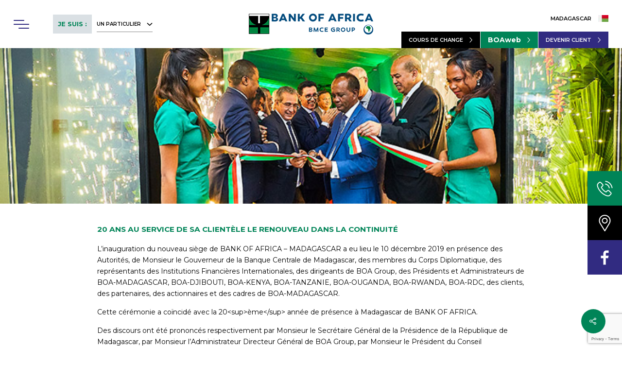

--- FILE ---
content_type: text/html; charset=UTF-8
request_url: https://boamadagascar.com/2019/12/10/20-ans-au-service-de-sa-clientele-le-renouveau-dans-la-continuite/
body_size: 22693
content:
<!DOCTYPE html>

<html lang="fr-FR" prefix="og: https://ogp.me/ns#" class="no-js">
<head>
	<meta name="msvalidate.01" content="7E1586B693B3EBE07F879E91148C943F" />
<meta name="google-site-verification" content="xiCrRDaPHfuSs6MXLPvRXG1_Salei3cOSRp55k6XGhs" />
	<meta charset="UTF-8">
	
	<meta name="viewport" content="width=device-width, initial-scale=1, maximum-scale=1, user-scalable=0" />	<style>img:is([sizes="auto" i], [sizes^="auto," i]) { contain-intrinsic-size: 3000px 1500px }</style>
	
<!-- Google Tag Manager for WordPress by gtm4wp.com -->
<script data-cfasync="false" data-pagespeed-no-defer>
	var gtm4wp_datalayer_name = "dataLayer";
	var dataLayer = dataLayer || [];
</script>
<!-- End Google Tag Manager for WordPress by gtm4wp.com -->
<!-- Optimisation des moteurs de recherche par Rank Math - https://rankmath.com/ -->
<title>20 ans au service de sa clientèle le renouveau dans la continuité | Bank of Africa</title>
<meta name="description" content="L’inauguration du nouveau siège de BANK OF AFRICA – MADAGASCAR a eu lieu le 10 décembre 2019 en présence des Autorités, de Monsieur le Gouverneur de la Banque"/>
<meta name="robots" content="follow, index, max-snippet:-1, max-video-preview:-1, max-image-preview:large"/>
<link rel="canonical" href="https://boamadagascar.com/2019/12/10/20-ans-au-service-de-sa-clientele-le-renouveau-dans-la-continuite/" />
<meta property="og:locale" content="fr_FR" />
<meta property="og:type" content="article" />
<meta property="og:title" content="20 ans au service de sa clientèle le renouveau dans la continuité | Bank of Africa" />
<meta property="og:description" content="L’inauguration du nouveau siège de BANK OF AFRICA – MADAGASCAR a eu lieu le 10 décembre 2019 en présence des Autorités, de Monsieur le Gouverneur de la Banque" />
<meta property="og:url" content="https://boamadagascar.com/2019/12/10/20-ans-au-service-de-sa-clientele-le-renouveau-dans-la-continuite/" />
<meta property="og:site_name" content="Bank of Africa" />
<meta property="article:section" content="Actualités" />
<meta property="og:updated_time" content="2022-03-10T11:12:36+00:00" />
<meta property="og:image" content="https://boamadagascar.com/wp-content/uploads/2021/06/20-ans-au-service-de-sa-clientele-le-renouveau-dans-la-continuite.png" />
<meta property="og:image:secure_url" content="https://boamadagascar.com/wp-content/uploads/2021/06/20-ans-au-service-de-sa-clientele-le-renouveau-dans-la-continuite.png" />
<meta property="og:image:width" content="400" />
<meta property="og:image:height" content="320" />
<meta property="og:image:alt" content="bank of africa" />
<meta property="og:image:type" content="image/png" />
<meta property="article:published_time" content="2019-12-10T17:31:06+00:00" />
<meta property="article:modified_time" content="2022-03-10T11:12:36+00:00" />
<meta name="twitter:card" content="summary_large_image" />
<meta name="twitter:title" content="20 ans au service de sa clientèle le renouveau dans la continuité | Bank of Africa" />
<meta name="twitter:description" content="L’inauguration du nouveau siège de BANK OF AFRICA – MADAGASCAR a eu lieu le 10 décembre 2019 en présence des Autorités, de Monsieur le Gouverneur de la Banque" />
<meta name="twitter:image" content="https://boamadagascar.com/wp-content/uploads/2021/06/20-ans-au-service-de-sa-clientele-le-renouveau-dans-la-continuite.png" />
<meta name="twitter:label1" content="Écrit par" />
<meta name="twitter:data1" content="admin" />
<meta name="twitter:label2" content="Temps de lecture" />
<meta name="twitter:data2" content="2 minutes" />
<script type="application/ld+json" class="rank-math-schema">{"@context":"https://schema.org","@graph":[{"@type":["BankOrCreditUnion","Organization"],"@id":"https://boamadagascar.com/#organization","name":"Bank of Affrica","url":"https://boamadagascar.com","logo":{"@type":"ImageObject","@id":"https://boamadagascar.com/#logo","url":"https://boamadagascar.com/wp-content/uploads/2022/03/Logo_PP_Positif_200.png","contentUrl":"https://boamadagascar.com/wp-content/uploads/2022/03/Logo_PP_Positif_200.png","caption":"Bank of Affrica","inLanguage":"fr-FR","width":"200","height":"200"},"image":{"@id":"https://boamadagascar.com/#logo"}},{"@type":"WebSite","@id":"https://boamadagascar.com/#website","url":"https://boamadagascar.com","name":"Bank of Affrica","publisher":{"@id":"https://boamadagascar.com/#organization"},"inLanguage":"fr-FR"},{"@type":"ImageObject","@id":"https://boamadagascar.com/wp-content/uploads/2021/06/20-ans-au-service-de-sa-clientele-le-renouveau-dans-la-continuite.png","url":"https://boamadagascar.com/wp-content/uploads/2021/06/20-ans-au-service-de-sa-clientele-le-renouveau-dans-la-continuite.png","width":"400","height":"320","inLanguage":"fr-FR"},{"@type":"BreadcrumbList","@id":"https://boamadagascar.com/2019/12/10/20-ans-au-service-de-sa-clientele-le-renouveau-dans-la-continuite/#breadcrumb","itemListElement":[{"@type":"ListItem","position":"1","item":{"@id":"https://boamadagascar.com/actualites/","name":"Actualit\u00e9s"}},{"@type":"ListItem","position":"2","item":{"@id":"https://boamadagascar.com/2019/12/10/20-ans-au-service-de-sa-clientele-le-renouveau-dans-la-continuite/","name":"20 ans au service de sa client\u00e8le le renouveau dans la continuit\u00e9"}}]},{"@type":"WebPage","@id":"https://boamadagascar.com/2019/12/10/20-ans-au-service-de-sa-clientele-le-renouveau-dans-la-continuite/#webpage","url":"https://boamadagascar.com/2019/12/10/20-ans-au-service-de-sa-clientele-le-renouveau-dans-la-continuite/","name":"20 ans au service de sa client\u00e8le le renouveau dans la continuit\u00e9 | Bank of Africa","datePublished":"2019-12-10T17:31:06+00:00","dateModified":"2022-03-10T11:12:36+00:00","isPartOf":{"@id":"https://boamadagascar.com/#website"},"primaryImageOfPage":{"@id":"https://boamadagascar.com/wp-content/uploads/2021/06/20-ans-au-service-de-sa-clientele-le-renouveau-dans-la-continuite.png"},"inLanguage":"fr-FR","breadcrumb":{"@id":"https://boamadagascar.com/2019/12/10/20-ans-au-service-de-sa-clientele-le-renouveau-dans-la-continuite/#breadcrumb"}},{"@type":"Person","@id":"https://boamadagascar.com/2019/12/10/20-ans-au-service-de-sa-clientele-le-renouveau-dans-la-continuite/#author","name":"admin","image":{"@type":"ImageObject","@id":"https://secure.gravatar.com/avatar/edb713c120e45953566306bb0405784f1f684cb72426bdc1bd844d1ad1a92224?s=96&amp;d=mm&amp;r=g","url":"https://secure.gravatar.com/avatar/edb713c120e45953566306bb0405784f1f684cb72426bdc1bd844d1ad1a92224?s=96&amp;d=mm&amp;r=g","caption":"admin","inLanguage":"fr-FR"},"worksFor":{"@id":"https://boamadagascar.com/#organization"}},{"@type":"BlogPosting","headline":"20 ans au service de sa client\u00e8le le renouveau dans la continuit\u00e9 | Bank of Africa","keywords":"bank of africa,20 ans,madagascar","datePublished":"2019-12-10T17:31:06+00:00","dateModified":"2022-03-10T11:12:36+00:00","articleSection":"Actualit\u00e9s","author":{"@id":"https://boamadagascar.com/2019/12/10/20-ans-au-service-de-sa-clientele-le-renouveau-dans-la-continuite/#author","name":"admin"},"publisher":{"@id":"https://boamadagascar.com/#organization"},"description":"L\u2019inauguration du nouveau si\u00e8ge de BANK OF AFRICA \u2013 MADAGASCAR a eu lieu le 10 d\u00e9cembre 2019 en pr\u00e9sence des Autorit\u00e9s, de Monsieur le Gouverneur de la Banque","name":"20 ans au service de sa client\u00e8le le renouveau dans la continuit\u00e9 | Bank of Africa","@id":"https://boamadagascar.com/2019/12/10/20-ans-au-service-de-sa-clientele-le-renouveau-dans-la-continuite/#richSnippet","isPartOf":{"@id":"https://boamadagascar.com/2019/12/10/20-ans-au-service-de-sa-clientele-le-renouveau-dans-la-continuite/#webpage"},"image":{"@id":"https://boamadagascar.com/wp-content/uploads/2021/06/20-ans-au-service-de-sa-clientele-le-renouveau-dans-la-continuite.png"},"inLanguage":"fr-FR","mainEntityOfPage":{"@id":"https://boamadagascar.com/2019/12/10/20-ans-au-service-de-sa-clientele-le-renouveau-dans-la-continuite/#webpage"}}]}</script>
<!-- /Extension Rank Math WordPress SEO -->

<link rel='dns-prefetch' href='//fonts.googleapis.com' />
<link rel="alternate" type="application/rss+xml" title="Bank of Africa &raquo; Flux" href="https://boamadagascar.com/feed/" />
<link rel="alternate" type="application/rss+xml" title="Bank of Africa &raquo; Flux des commentaires" href="https://boamadagascar.com/comments/feed/" />
<link rel="alternate" type="application/rss+xml" title="Bank of Africa &raquo; 20 ans au service de sa clientèle le renouveau dans la continuité Flux des commentaires" href="https://boamadagascar.com/2019/12/10/20-ans-au-service-de-sa-clientele-le-renouveau-dans-la-continuite/feed/" />
<script type="text/javascript">
/* <![CDATA[ */
window._wpemojiSettings = {"baseUrl":"https:\/\/s.w.org\/images\/core\/emoji\/16.0.1\/72x72\/","ext":".png","svgUrl":"https:\/\/s.w.org\/images\/core\/emoji\/16.0.1\/svg\/","svgExt":".svg","source":{"concatemoji":"https:\/\/boamadagascar.com\/wp-includes\/js\/wp-emoji-release.min.js?ver=6.8.3"}};
/*! This file is auto-generated */
!function(s,n){var o,i,e;function c(e){try{var t={supportTests:e,timestamp:(new Date).valueOf()};sessionStorage.setItem(o,JSON.stringify(t))}catch(e){}}function p(e,t,n){e.clearRect(0,0,e.canvas.width,e.canvas.height),e.fillText(t,0,0);var t=new Uint32Array(e.getImageData(0,0,e.canvas.width,e.canvas.height).data),a=(e.clearRect(0,0,e.canvas.width,e.canvas.height),e.fillText(n,0,0),new Uint32Array(e.getImageData(0,0,e.canvas.width,e.canvas.height).data));return t.every(function(e,t){return e===a[t]})}function u(e,t){e.clearRect(0,0,e.canvas.width,e.canvas.height),e.fillText(t,0,0);for(var n=e.getImageData(16,16,1,1),a=0;a<n.data.length;a++)if(0!==n.data[a])return!1;return!0}function f(e,t,n,a){switch(t){case"flag":return n(e,"\ud83c\udff3\ufe0f\u200d\u26a7\ufe0f","\ud83c\udff3\ufe0f\u200b\u26a7\ufe0f")?!1:!n(e,"\ud83c\udde8\ud83c\uddf6","\ud83c\udde8\u200b\ud83c\uddf6")&&!n(e,"\ud83c\udff4\udb40\udc67\udb40\udc62\udb40\udc65\udb40\udc6e\udb40\udc67\udb40\udc7f","\ud83c\udff4\u200b\udb40\udc67\u200b\udb40\udc62\u200b\udb40\udc65\u200b\udb40\udc6e\u200b\udb40\udc67\u200b\udb40\udc7f");case"emoji":return!a(e,"\ud83e\udedf")}return!1}function g(e,t,n,a){var r="undefined"!=typeof WorkerGlobalScope&&self instanceof WorkerGlobalScope?new OffscreenCanvas(300,150):s.createElement("canvas"),o=r.getContext("2d",{willReadFrequently:!0}),i=(o.textBaseline="top",o.font="600 32px Arial",{});return e.forEach(function(e){i[e]=t(o,e,n,a)}),i}function t(e){var t=s.createElement("script");t.src=e,t.defer=!0,s.head.appendChild(t)}"undefined"!=typeof Promise&&(o="wpEmojiSettingsSupports",i=["flag","emoji"],n.supports={everything:!0,everythingExceptFlag:!0},e=new Promise(function(e){s.addEventListener("DOMContentLoaded",e,{once:!0})}),new Promise(function(t){var n=function(){try{var e=JSON.parse(sessionStorage.getItem(o));if("object"==typeof e&&"number"==typeof e.timestamp&&(new Date).valueOf()<e.timestamp+604800&&"object"==typeof e.supportTests)return e.supportTests}catch(e){}return null}();if(!n){if("undefined"!=typeof Worker&&"undefined"!=typeof OffscreenCanvas&&"undefined"!=typeof URL&&URL.createObjectURL&&"undefined"!=typeof Blob)try{var e="postMessage("+g.toString()+"("+[JSON.stringify(i),f.toString(),p.toString(),u.toString()].join(",")+"));",a=new Blob([e],{type:"text/javascript"}),r=new Worker(URL.createObjectURL(a),{name:"wpTestEmojiSupports"});return void(r.onmessage=function(e){c(n=e.data),r.terminate(),t(n)})}catch(e){}c(n=g(i,f,p,u))}t(n)}).then(function(e){for(var t in e)n.supports[t]=e[t],n.supports.everything=n.supports.everything&&n.supports[t],"flag"!==t&&(n.supports.everythingExceptFlag=n.supports.everythingExceptFlag&&n.supports[t]);n.supports.everythingExceptFlag=n.supports.everythingExceptFlag&&!n.supports.flag,n.DOMReady=!1,n.readyCallback=function(){n.DOMReady=!0}}).then(function(){return e}).then(function(){var e;n.supports.everything||(n.readyCallback(),(e=n.source||{}).concatemoji?t(e.concatemoji):e.wpemoji&&e.twemoji&&(t(e.twemoji),t(e.wpemoji)))}))}((window,document),window._wpemojiSettings);
/* ]]> */
</script>
<style id='wp-emoji-styles-inline-css' type='text/css'>

	img.wp-smiley, img.emoji {
		display: inline !important;
		border: none !important;
		box-shadow: none !important;
		height: 1em !important;
		width: 1em !important;
		margin: 0 0.07em !important;
		vertical-align: -0.1em !important;
		background: none !important;
		padding: 0 !important;
	}
</style>
<link rel='stylesheet' id='wp-block-library-css' href='https://boamadagascar.com/wp-includes/css/dist/block-library/style.min.css?ver=6.8.3' type='text/css' media='all' />
<style id='classic-theme-styles-inline-css' type='text/css'>
/*! This file is auto-generated */
.wp-block-button__link{color:#fff;background-color:#32373c;border-radius:9999px;box-shadow:none;text-decoration:none;padding:calc(.667em + 2px) calc(1.333em + 2px);font-size:1.125em}.wp-block-file__button{background:#32373c;color:#fff;text-decoration:none}
</style>
<style id='global-styles-inline-css' type='text/css'>
:root{--wp--preset--aspect-ratio--square: 1;--wp--preset--aspect-ratio--4-3: 4/3;--wp--preset--aspect-ratio--3-4: 3/4;--wp--preset--aspect-ratio--3-2: 3/2;--wp--preset--aspect-ratio--2-3: 2/3;--wp--preset--aspect-ratio--16-9: 16/9;--wp--preset--aspect-ratio--9-16: 9/16;--wp--preset--color--black: #000000;--wp--preset--color--cyan-bluish-gray: #abb8c3;--wp--preset--color--white: #ffffff;--wp--preset--color--pale-pink: #f78da7;--wp--preset--color--vivid-red: #cf2e2e;--wp--preset--color--luminous-vivid-orange: #ff6900;--wp--preset--color--luminous-vivid-amber: #fcb900;--wp--preset--color--light-green-cyan: #7bdcb5;--wp--preset--color--vivid-green-cyan: #00d084;--wp--preset--color--pale-cyan-blue: #8ed1fc;--wp--preset--color--vivid-cyan-blue: #0693e3;--wp--preset--color--vivid-purple: #9b51e0;--wp--preset--gradient--vivid-cyan-blue-to-vivid-purple: linear-gradient(135deg,rgba(6,147,227,1) 0%,rgb(155,81,224) 100%);--wp--preset--gradient--light-green-cyan-to-vivid-green-cyan: linear-gradient(135deg,rgb(122,220,180) 0%,rgb(0,208,130) 100%);--wp--preset--gradient--luminous-vivid-amber-to-luminous-vivid-orange: linear-gradient(135deg,rgba(252,185,0,1) 0%,rgba(255,105,0,1) 100%);--wp--preset--gradient--luminous-vivid-orange-to-vivid-red: linear-gradient(135deg,rgba(255,105,0,1) 0%,rgb(207,46,46) 100%);--wp--preset--gradient--very-light-gray-to-cyan-bluish-gray: linear-gradient(135deg,rgb(238,238,238) 0%,rgb(169,184,195) 100%);--wp--preset--gradient--cool-to-warm-spectrum: linear-gradient(135deg,rgb(74,234,220) 0%,rgb(151,120,209) 20%,rgb(207,42,186) 40%,rgb(238,44,130) 60%,rgb(251,105,98) 80%,rgb(254,248,76) 100%);--wp--preset--gradient--blush-light-purple: linear-gradient(135deg,rgb(255,206,236) 0%,rgb(152,150,240) 100%);--wp--preset--gradient--blush-bordeaux: linear-gradient(135deg,rgb(254,205,165) 0%,rgb(254,45,45) 50%,rgb(107,0,62) 100%);--wp--preset--gradient--luminous-dusk: linear-gradient(135deg,rgb(255,203,112) 0%,rgb(199,81,192) 50%,rgb(65,88,208) 100%);--wp--preset--gradient--pale-ocean: linear-gradient(135deg,rgb(255,245,203) 0%,rgb(182,227,212) 50%,rgb(51,167,181) 100%);--wp--preset--gradient--electric-grass: linear-gradient(135deg,rgb(202,248,128) 0%,rgb(113,206,126) 100%);--wp--preset--gradient--midnight: linear-gradient(135deg,rgb(2,3,129) 0%,rgb(40,116,252) 100%);--wp--preset--font-size--small: 13px;--wp--preset--font-size--medium: 20px;--wp--preset--font-size--large: 36px;--wp--preset--font-size--x-large: 42px;--wp--preset--spacing--20: 0.44rem;--wp--preset--spacing--30: 0.67rem;--wp--preset--spacing--40: 1rem;--wp--preset--spacing--50: 1.5rem;--wp--preset--spacing--60: 2.25rem;--wp--preset--spacing--70: 3.38rem;--wp--preset--spacing--80: 5.06rem;--wp--preset--shadow--natural: 6px 6px 9px rgba(0, 0, 0, 0.2);--wp--preset--shadow--deep: 12px 12px 50px rgba(0, 0, 0, 0.4);--wp--preset--shadow--sharp: 6px 6px 0px rgba(0, 0, 0, 0.2);--wp--preset--shadow--outlined: 6px 6px 0px -3px rgba(255, 255, 255, 1), 6px 6px rgba(0, 0, 0, 1);--wp--preset--shadow--crisp: 6px 6px 0px rgba(0, 0, 0, 1);}:where(.is-layout-flex){gap: 0.5em;}:where(.is-layout-grid){gap: 0.5em;}body .is-layout-flex{display: flex;}.is-layout-flex{flex-wrap: wrap;align-items: center;}.is-layout-flex > :is(*, div){margin: 0;}body .is-layout-grid{display: grid;}.is-layout-grid > :is(*, div){margin: 0;}:where(.wp-block-columns.is-layout-flex){gap: 2em;}:where(.wp-block-columns.is-layout-grid){gap: 2em;}:where(.wp-block-post-template.is-layout-flex){gap: 1.25em;}:where(.wp-block-post-template.is-layout-grid){gap: 1.25em;}.has-black-color{color: var(--wp--preset--color--black) !important;}.has-cyan-bluish-gray-color{color: var(--wp--preset--color--cyan-bluish-gray) !important;}.has-white-color{color: var(--wp--preset--color--white) !important;}.has-pale-pink-color{color: var(--wp--preset--color--pale-pink) !important;}.has-vivid-red-color{color: var(--wp--preset--color--vivid-red) !important;}.has-luminous-vivid-orange-color{color: var(--wp--preset--color--luminous-vivid-orange) !important;}.has-luminous-vivid-amber-color{color: var(--wp--preset--color--luminous-vivid-amber) !important;}.has-light-green-cyan-color{color: var(--wp--preset--color--light-green-cyan) !important;}.has-vivid-green-cyan-color{color: var(--wp--preset--color--vivid-green-cyan) !important;}.has-pale-cyan-blue-color{color: var(--wp--preset--color--pale-cyan-blue) !important;}.has-vivid-cyan-blue-color{color: var(--wp--preset--color--vivid-cyan-blue) !important;}.has-vivid-purple-color{color: var(--wp--preset--color--vivid-purple) !important;}.has-black-background-color{background-color: var(--wp--preset--color--black) !important;}.has-cyan-bluish-gray-background-color{background-color: var(--wp--preset--color--cyan-bluish-gray) !important;}.has-white-background-color{background-color: var(--wp--preset--color--white) !important;}.has-pale-pink-background-color{background-color: var(--wp--preset--color--pale-pink) !important;}.has-vivid-red-background-color{background-color: var(--wp--preset--color--vivid-red) !important;}.has-luminous-vivid-orange-background-color{background-color: var(--wp--preset--color--luminous-vivid-orange) !important;}.has-luminous-vivid-amber-background-color{background-color: var(--wp--preset--color--luminous-vivid-amber) !important;}.has-light-green-cyan-background-color{background-color: var(--wp--preset--color--light-green-cyan) !important;}.has-vivid-green-cyan-background-color{background-color: var(--wp--preset--color--vivid-green-cyan) !important;}.has-pale-cyan-blue-background-color{background-color: var(--wp--preset--color--pale-cyan-blue) !important;}.has-vivid-cyan-blue-background-color{background-color: var(--wp--preset--color--vivid-cyan-blue) !important;}.has-vivid-purple-background-color{background-color: var(--wp--preset--color--vivid-purple) !important;}.has-black-border-color{border-color: var(--wp--preset--color--black) !important;}.has-cyan-bluish-gray-border-color{border-color: var(--wp--preset--color--cyan-bluish-gray) !important;}.has-white-border-color{border-color: var(--wp--preset--color--white) !important;}.has-pale-pink-border-color{border-color: var(--wp--preset--color--pale-pink) !important;}.has-vivid-red-border-color{border-color: var(--wp--preset--color--vivid-red) !important;}.has-luminous-vivid-orange-border-color{border-color: var(--wp--preset--color--luminous-vivid-orange) !important;}.has-luminous-vivid-amber-border-color{border-color: var(--wp--preset--color--luminous-vivid-amber) !important;}.has-light-green-cyan-border-color{border-color: var(--wp--preset--color--light-green-cyan) !important;}.has-vivid-green-cyan-border-color{border-color: var(--wp--preset--color--vivid-green-cyan) !important;}.has-pale-cyan-blue-border-color{border-color: var(--wp--preset--color--pale-cyan-blue) !important;}.has-vivid-cyan-blue-border-color{border-color: var(--wp--preset--color--vivid-cyan-blue) !important;}.has-vivid-purple-border-color{border-color: var(--wp--preset--color--vivid-purple) !important;}.has-vivid-cyan-blue-to-vivid-purple-gradient-background{background: var(--wp--preset--gradient--vivid-cyan-blue-to-vivid-purple) !important;}.has-light-green-cyan-to-vivid-green-cyan-gradient-background{background: var(--wp--preset--gradient--light-green-cyan-to-vivid-green-cyan) !important;}.has-luminous-vivid-amber-to-luminous-vivid-orange-gradient-background{background: var(--wp--preset--gradient--luminous-vivid-amber-to-luminous-vivid-orange) !important;}.has-luminous-vivid-orange-to-vivid-red-gradient-background{background: var(--wp--preset--gradient--luminous-vivid-orange-to-vivid-red) !important;}.has-very-light-gray-to-cyan-bluish-gray-gradient-background{background: var(--wp--preset--gradient--very-light-gray-to-cyan-bluish-gray) !important;}.has-cool-to-warm-spectrum-gradient-background{background: var(--wp--preset--gradient--cool-to-warm-spectrum) !important;}.has-blush-light-purple-gradient-background{background: var(--wp--preset--gradient--blush-light-purple) !important;}.has-blush-bordeaux-gradient-background{background: var(--wp--preset--gradient--blush-bordeaux) !important;}.has-luminous-dusk-gradient-background{background: var(--wp--preset--gradient--luminous-dusk) !important;}.has-pale-ocean-gradient-background{background: var(--wp--preset--gradient--pale-ocean) !important;}.has-electric-grass-gradient-background{background: var(--wp--preset--gradient--electric-grass) !important;}.has-midnight-gradient-background{background: var(--wp--preset--gradient--midnight) !important;}.has-small-font-size{font-size: var(--wp--preset--font-size--small) !important;}.has-medium-font-size{font-size: var(--wp--preset--font-size--medium) !important;}.has-large-font-size{font-size: var(--wp--preset--font-size--large) !important;}.has-x-large-font-size{font-size: var(--wp--preset--font-size--x-large) !important;}
:where(.wp-block-post-template.is-layout-flex){gap: 1.25em;}:where(.wp-block-post-template.is-layout-grid){gap: 1.25em;}
:where(.wp-block-columns.is-layout-flex){gap: 2em;}:where(.wp-block-columns.is-layout-grid){gap: 2em;}
:root :where(.wp-block-pullquote){font-size: 1.5em;line-height: 1.6;}
</style>
<link rel='stylesheet' id='contact-form-7-css' href='https://boamadagascar.com/wp-content/plugins/contact-form-7/includes/css/styles.css?ver=6.1.3' type='text/css' media='all' />
<link rel='stylesheet' id='salient-social-css' href='https://boamadagascar.com/wp-content/plugins/salient-social/css/style.css?ver=1.1' type='text/css' media='all' />
<style id='salient-social-inline-css' type='text/css'>

  .sharing-default-minimal .nectar-love.loved,
  body .nectar-social[data-color-override="override"].fixed > a:before, 
  body .nectar-social[data-color-override="override"].fixed .nectar-social-inner a,
  .sharing-default-minimal .nectar-social[data-color-override="override"] .nectar-social-inner a:hover {
    background-color: #008457;
  }
  .nectar-social.hover .nectar-love.loved,
  .nectar-social.hover > .nectar-love-button a:hover,
  .nectar-social[data-color-override="override"].hover > div a:hover,
  #single-below-header .nectar-social[data-color-override="override"].hover > div a:hover,
  .nectar-social[data-color-override="override"].hover .share-btn:hover,
  .sharing-default-minimal .nectar-social[data-color-override="override"] .nectar-social-inner a {
    border-color: #008457;
  }
  #single-below-header .nectar-social.hover .nectar-love.loved i,
  #single-below-header .nectar-social.hover[data-color-override="override"] a:hover,
  #single-below-header .nectar-social.hover[data-color-override="override"] a:hover i,
  #single-below-header .nectar-social.hover .nectar-love-button a:hover i,
  .nectar-love:hover i,
  .hover .nectar-love:hover .total_loves,
  .nectar-love.loved i,
  .nectar-social.hover .nectar-love.loved .total_loves,
  .nectar-social.hover .share-btn:hover, 
  .nectar-social[data-color-override="override"].hover .nectar-social-inner a:hover,
  .nectar-social[data-color-override="override"].hover > div:hover span,
  .sharing-default-minimal .nectar-social[data-color-override="override"] .nectar-social-inner a:not(:hover) i,
  .sharing-default-minimal .nectar-social[data-color-override="override"] .nectar-social-inner a:not(:hover) {
    color: #008457;
  }
</style>
<link rel='stylesheet' id='wp-job-manager-frontend-css' href='https://boamadagascar.com/wp-content/plugins/wp-job-manager/assets/dist/css/frontend.css?ver=dfd3b8d2ce68f47df57d' type='text/css' media='all' />
<link rel='stylesheet' id='wpsl-styles-css' href='https://boamadagascar.com/wp-content/plugins/wp-store-locator/css/styles.min.css?ver=2.2.261' type='text/css' media='all' />
<link rel='stylesheet' id='wpcf7-redirect-script-frontend-css' href='https://boamadagascar.com/wp-content/plugins/wpcf7-redirect/build/assets/frontend-script.css?ver=2c532d7e2be36f6af233' type='text/css' media='all' />
<link rel='stylesheet' id='dashicons-css' href='https://boamadagascar.com/wp-includes/css/dashicons.min.css?ver=6.8.3' type='text/css' media='all' />
<link rel='stylesheet' id='wp-job-manager-applications-frontend-css' href='https://boamadagascar.com/wp-content/plugins/wp-job-manager-applications/assets/dist/css/frontend.css?ver=3.2.0' type='text/css' media='all' />
<link rel='stylesheet' id='wp-job-manager-resume-frontend-css' href='https://boamadagascar.com/wp-content/plugins/wp-job-manager-resumes/assets/dist/css/frontend.css?ver=2.2.0' type='text/css' media='all' />
<link rel='stylesheet' id='font-awesome-css' href='https://boamadagascar.com/wp-content/themes/salient/css/font-awesome.min.css?ver=4.6.4' type='text/css' media='all' />
<link rel='stylesheet' id='salient-grid-system-css' href='https://boamadagascar.com/wp-content/themes/salient/css/grid-system.css?ver=11.0.1' type='text/css' media='all' />
<link rel='stylesheet' id='main-styles-css' href='https://boamadagascar.com/wp-content/themes/salient/css/style.css?ver=11.0.1' type='text/css' media='all' />
<link rel='stylesheet' id='nectar-ocm-slide-out-right-hover-css' href='https://boamadagascar.com/wp-content/themes/salient/css/off-canvas/slide-out-right-hover.css?ver=11.0.1' type='text/css' media='all' />
<link rel='stylesheet' id='nectar-single-styles-css' href='https://boamadagascar.com/wp-content/themes/salient/css/single.css?ver=11.0.1' type='text/css' media='all' />
<link rel='stylesheet' id='fancyBox-css' href='https://boamadagascar.com/wp-content/themes/salient/css/plugins/jquery.fancybox.css?ver=3.3.1' type='text/css' media='all' />
<link rel='stylesheet' id='nectar_default_font_open_sans-css' href='https://fonts.googleapis.com/css?family=Open+Sans%3A300%2C400%2C600%2C700&#038;subset=latin%2Clatin-ext' type='text/css' media='all' />
<link rel='stylesheet' id='responsive-css' href='https://boamadagascar.com/wp-content/themes/salient/css/responsive.css?ver=11.0.1' type='text/css' media='all' />
<link rel='stylesheet' id='select2-css' href='https://boamadagascar.com/wp-content/themes/salient/css/plugins/select2.css?ver=6.2' type='text/css' media='all' />
<link rel='stylesheet' id='salient-child-style-css' href='https://boamadagascar.com/wp-content/themes/salient-child/style.css?ver=11.0.1' type='text/css' media='all' />
<link rel='stylesheet' id='skin-original-css' href='https://boamadagascar.com/wp-content/themes/salient/css/skin-original.css?ver=11.0.1' type='text/css' media='all' />
<link rel='stylesheet' id='dflip-style-css' href='https://boamadagascar.com/wp-content/plugins/3d-flipbook-dflip-lite/assets/css/dflip.min.css?ver=2.4.20' type='text/css' media='all' />
<!--[if lt IE 9]>
<link rel='stylesheet' id='vc_lte_ie9-css' href='https://boamadagascar.com/wp-content/plugins/js_composer_salient/assets/css/vc_lte_ie9.min.css?ver=6.0.5' type='text/css' media='screen' />
<![endif]-->
<link rel='stylesheet' id='js_composer_front-css' href='https://boamadagascar.com/wp-content/plugins/js_composer_salient/assets/css/js_composer.min.css?ver=6.0.5' type='text/css' media='all' />
<link rel='stylesheet' id='dynamic-css-css' href='https://boamadagascar.com/wp-content/themes/salient/css/salient-dynamic-styles.css?ver=76316' type='text/css' media='all' />
<style id='dynamic-css-inline-css' type='text/css'>
@media only screen and (min-width:1000px){body #ajax-content-wrap.no-scroll{min-height:calc(100vh - 99px);height:calc(100vh - 99px)!important;}}@media only screen and (min-width:1000px){#page-header-wrap.fullscreen-header,#page-header-wrap.fullscreen-header #page-header-bg,html:not(.nectar-box-roll-loaded) .nectar-box-roll > #page-header-bg.fullscreen-header,.nectar_fullscreen_zoom_recent_projects,#nectar_fullscreen_rows:not(.afterLoaded) > div{height:calc(100vh - 98px);}.wpb_row.vc_row-o-full-height.top-level,.wpb_row.vc_row-o-full-height.top-level > .col.span_12{min-height:calc(100vh - 98px);}html:not(.nectar-box-roll-loaded) .nectar-box-roll > #page-header-bg.fullscreen-header{top:99px;}.nectar-slider-wrap[data-fullscreen="true"]:not(.loaded),.nectar-slider-wrap[data-fullscreen="true"]:not(.loaded) .swiper-container{height:calc(100vh - 97px)!important;}.admin-bar .nectar-slider-wrap[data-fullscreen="true"]:not(.loaded),.admin-bar .nectar-slider-wrap[data-fullscreen="true"]:not(.loaded) .swiper-container{height:calc(100vh - 97px - 32px)!important;}}
strong {
    font-weight: 700;
}
ul, ol {
    margin-bottom: 15px;
}
ul li, ol li {
    margin-bottom: 5px;
}
sup {
    vertical-align: baseline;
    position: relative;
    top: -0.6em;
}
p {
    padding-bottom: 15px;
}
.nectar-button.regular-button {
    border: 1px solid #008457;
    transition: all 0.5s ease;
    border-radius: 0 !important;
}
.nectar-button.regular-button:hover {
    background: none !important;
    color: #008457;
}
.nectar-button.regular-button.light-button:hover {
    color: #fff;
    border: 1px solid #fff;
}
.nectar-fancy-ul, .nectar-fancy-ul ul {
    margin-bottom: 15px !important;
}
.nectar-fancy-ul ul ul {
    margin-top: 10px;
    margin-bottom: 10px !important;
}
.regular-button {
    box-shadow: none !important;
}
/*Modif Fanilo*/
/*@media (min-width: 1025px) {
.inner-wrap .archive-category #page-header-bg h1 .page #page-header-bg h1 {
    position: relative !important;
    top: -90px !important;
    left: 520px !important;
}
}*/
#page-header-bg h1 {
     color: #008457;
}
@media (min-width: 1025px){
.page #page-header-bg h1, .archive.category #page-header-bg h1 { 
 
    padding-top: 0;
    padding-bottom: 0;
    margin-bottom: 10px;
    color: #008457 !important;
    
}
/*.page #page-header-bg h1, .archive.category 
#page-header-bg .inner-wrap .subheader h1{
/*Positionnement et majuscule du texte
    Position: relative ;
    Top : -90px;
    left: 520px;
    text-transform: uppercase !important;
    
}*/
}
@media (max-width: 999px){
body #page-header-bg:not(.fullscreen-header) h1 {
    /*padding-top: 15px;*/
    font-size: 22px;
}
}
.archive #page-header-bg img {
    display: block;
    max-width: 100%;
}
.archive.category #page-header-bg {
    font-size: 16px;
    font-weight: 700;
    line-height: 23px;
}
.archive.author #page-header-wrap, .archive.category #page-header-wrap, .archive.tag #page-header-wrap, .archive.date #page-header-wrap {
    height: auto;
    min-height: 320px;
}
.archive.author #page-header-wrap #page-header-bg, .archive.category #page-header-wrap #page-header-bg, .archive.tag #page-header-wrap #page-header-bg, .archive.date #page-header-wrap #page-header-bg {
    height: auto;
    min-height: 320px;
}
.nectar-recent-post-slide .nectar-recent-post-bg:after, .single [data-post-hs="default_minimal"] .page-header-bg-image:after, .archive .page-header-bg-image:after { background:none; }
#page-header-bg[data-alignment-v="middle"] .container { height: 320px; }
#page-header-bg .subheader {
    font-weight: 700 !important;
    display: block;
    font-size: 14px !important;
}
.archive.category #page-header-bg .subheader {
    display: none;
}
.archive #page-header-wrap .inner-wrap {
    color: #000;
}
.archive #page-header-wrap .inner-wrap p {
    font-size: 14px;
}
.page #page-header-bg .inner-wrap {
    max-width: 500px;
}
#page-header-bg .subheader {
    text-transform: none;
}
#page-header-bg[data-alignment="right"] .inner-wrap, .page-header-no-bg[data-alignment="right"] .inner-wrap{
    float: right;
}
.page-header-no-bg .section-title h1 span {
    display: block;
    padding: 0 !important;
    text-transform: none;
}
.img-with-aniamtion-wrap .hover-wrap { 
    margin-bottom: 0;
}
.nectar-fancy-ul { 
    margin-bottom: 35px;
}
.nectar-slider-wrap .content p {
    font-weight: 400;
    font-size: 16px;
    line-height: 1.45;
}
.nectar-slider-wrap .content p strong {
    font-weight: 700;
}
.swiper-slide[data-color-scheme="dark"] .content h1 {
    color: #008457 !important;
}
.swiper-slide[data-color-scheme="light"] .content h1 {
    color: #fff !important;
}
.swiper-slide h1 {
    font-weight: 700 !important;
    margin-bottom: 10px;
}
.home-slider .swiper-slide .content p {
    font-weight: normal;
}
body .nectar-slider-wrap[data-full-width="true"] .swiper-slide .content p, .swiper-slide .content p { 
    font-size: 16px !important;
    line-height: 1.5 !important;
}
body .nectar-slider-wrap[data-full-width="true"] .swiper-slide .content strong, body .nectar-slider-wrap[data-full-width="true"] .swiper-slide .content b {
    font-weight: 700 !important;
    display: inline-block;
    font-size: 14px !important;
}
.blue-title h2 { 
    color: #312b81;
}
.image-text-list {
    text-transform: uppercase;
    font-size: 13px;
    letter-spacing: -0.04em;
    line-height: 1.2;
    font-weight: bold;
}
.blue-text {
    color: #312b81;
}
.image-text-list p {
    display: flex;
    align-items: center;
}
.image-text-list p > a {
    display: flex;
    align-items: center;
    color: inherit !important;
    transition: all 0.5 ease;
}
.image-text-list p > a:hover {
    color: #008457 !important;
}
.image-text-list.light-text p > a:hover {
    color: #fff !important;
}
.image-text-list img {
    margin-right: 15px;
    max-width: 55px !important;
    margin-bottom: 0 !important;
    height: auto !important;
    width: -webkit-max-content !important;
}
.custom-fancy-box .nectar-fancy-box .box-bg:after {
    display: none;
} 
.custom-fancy-box .nectar-fancy-box {
    padding: 0;
    min-height: 280px;
}
.custom-fancy-box .nectar-fancy-box .inner {
    padding: 15px;
    width: 100%;
    position: absolute;
    left: 0;
    bottom: 0;
    min-height: 106px;
    display: flex;
    flex-direction: column;
    height: 106px;
    justify-content: center;
    background: rgba(0,132,87,0.75);
}
.custom-fancy-box .nectar-fancy-box .inner > * {
    line-height: normal;
}
.custom-fancy-box .nectar-fancy-box .inner h5, .custom-fancy-box .nectar-fancy-box .inner h2, .custom-fancy-box .nectar-fancy-box .inner h3, .custom-fancy-box .nectar-fancy-box .inner h4 {
    margin-bottom: 15px;
}
.custom-fancy-box .nectar-fancy-box::after {
    display: none;
}
.store-links { 
    margin-bottom: 0 !important;
}
.store-links img {
    margin-right: 15px;
}
.custom-fancy-box .nectar-fancy-box .inner a, .section-content-2 a {
    text-transform: uppercase;
    font-size: 11px;
    font-weight: 600;
}
.custom-fancy-box .nectar-fancy-box .inner a:after, .section-content-2 a:after {
    position: relative;
    font-family: FontAwesome;
    display: inline-block;
    content: "\f105";
    margin-left: 15px;
    font-size: 16px;
    line-height: 1;
    vertical-align: text-bottom;
    font-weight: 400;
}
.section-content-2 .col {
    min-height: 280px;
}
.section-content-2-wrapper > .vc_column-inner > .wpb_wrapper {
    min-height: 100% !important;
    display: flex;
}
.section-content-2-wrapper > .vc_column-inner > .wpb_wrapper > .inner_row {
    display: flex;
    width: 100%;
}
.section-content-2-wrapper > .vc_column-inner > .wpb_wrapper > .inner_row > .col {
    width: 100%;
}
.section-content-2 a {
    color: #fff;
}
.custom-tabs .ui-tabs-nav { 
    margin-bottom: 25px !important;
}
.custom-contact-form {
    max-width: 830px;
    margin: 0 auto;
}
.form-row {
    display: flex;
    flex-wrap: wrap;
    margin-left: -1%;
    margin-right: -1%;
    justify-content: space-between;
    font-size: 13px;
    color: #000;
    text-transform: uppercase;
    font-weight: 700;
}
.form-row > .form-column {
    width: 47%;
    padding-left: 1%;
    padding-right: 1%;
}
.form-row > .form-column.full-column {
    width: 100%;
}
.form-row input[type="text"], .form-row input[type="tel"], .form-row input[type="email"]{ 
    border: 0;
    border-bottom: 1px solid #626262;
    border-radius: 0;
    background: none;
    padding: 8px 0;
    color: #000 !important;
} 
.form-row input:focus { 
    box-shadow: none;
}
.form-row .fancy-select-wrap {
    padding-top: 0 !important;
}
.form-row .fancy-select-wrap .select2-container {
    font-size: 13px;
}
.form-row .select2-container .select2-choice {
    padding: 8px 0;
    border: 0;
    border-bottom: 1px solid #626262;
    border-color: #626262 !important;
    border-radius: 0;
    background-color: none !important;
    background: none !important;
}
.form-row .select2-container .select2-choice:hover, .form-row .select2-dropdown-open .select2-choice {
    background-color: none !important;
    background: none !important;
    color: #000 !important;
}
body .form-row .select2-container .select2-choice:hover >.select2-chosen, body .form-row .select2-dropdown-open .select2-choice >.select2-chosen {
    color: #000 !important;
}
body .select2-drop {
    font-size: 13px;
    margin-top: 0;
}
.form-row select { 
    background: none;
    box-shadow: none;
    border-bottom: 1px solid #626262;
    text-transform: uppercase;
}
.select2-results {
    padding: 0;
}
.select2-results > li {
    margin: 0;
} 
.select2-results .select2-result-label {
    padding: 8px;
}
.custom-contact-form .submit-button {
    margin-top: 34px;
    display: flex;
    flex-direction: row-reverse;
    align-items: center;
}
.custom-contact-form .submit-button .ajax-loader {
    margin-right: 10px;
}
.custom-contact-form span.wpcf7-not-valid-tip {
    color: #d60000 !important;
    padding: 5px 0;
    background: none;
    box-shadow: none;
}
.wpcf7 .wpcf7-response-output {  
    margin-top: 25px;
}
.form-row .select2-container .select2-choice .select2-arrow b:after {
    border-top-color: #666 !important;
}
.form-row .select2-dropdown-open .select2-choice .select2-arrow b:after {
    border-bottom-color: #666 !important;
    border-top-color: transparent !important;
}
.custom-tabs:after {
    display: block;
    height: 1px;
    background: #e7e7e7;
    content: '';
    position: absolute;
    left: 50%;
    right: 50%;
    margin-left: -50vw;
    margin-right: -50vw;
    width: 100vw;
}
.custom-tabs .ui-tabs-nav:after {  
    background-color: #e7e7e7 !important;
    opacity: 1 !important;
    bottom: 0;
}
.custom-tabs .ui-tabs-nav { 
    display: flex;
    position: relative;
    align-items: flex-end;
    flex-wrap: wrap;
} 
.custom-tabs .ui-tabs-nav li {
    flex: 1;
    z-index: 2;
    white-space: normal;
}
.custom-tabs .ui-tabs-nav li a, .custom-tabs .ui-tabs-nav li a:focus {
    border-radius: 0 !important;
    border: 1px solid transparent !important;
    border-bottom: 0 !important;
    background: #fff;
    color: #008457;
    text-transform: uppercase;
    display: table !important;
    width: 100%;
    padding-top: 0 !important;
    padding-bottom: 0 !important;
}
.custom-tabs .ui-tabs-nav li a span {
    display: table-cell;
    vertical-align: middle;
    height: 58px;
    position: relative;
    padding-top: 10px;
    padding-bottom: 10px;
    line-height: 1.2;
    font-weight: 700;
}
.custom-tabs .tabbed > ul li a {
    font-size: 16px !important;
    padding-left: 10px !important;
    padding-right: 10px !important;
    text-align: center !important;
}
.custom-tabs .ui-tabs-nav li a.active-tab {
    border-color: #e7e7e7 !important;
    background: #fff;
    color: #000;
}
.custom-tabs .ui-tabs-nav li a span:after {
    background: #f6f6f6 !important;
    position: absolute;
    content: '';
    left: 0;
    top: 10px;
    width: 100%;
    height: calc(100% - 20px);
    z-index: -1;
}
.custom-tabs .ui-tabs-nav li a:after { 
    box-shadow: none !important;
    display: none !important;
}
.nectar-fancy-ul .icon-salient-thin-line { 
    font-size: inherit !important;
    line-height: 1.3 !important;
    height: auto !important;
    text-align: left;
    width: 15px !important;
    color: inherit !important;
}
.main-content .nectar-fancy-ul[data-list-icon="icon-salient-thin-line"] ul li {
    padding-left: 15px;
}
.nectar-fancy-ul .icon-salient-thin-line::before {
    content: "-";
    font-family: FontAwesome;
}
.custom-large-button {
    min-width: 320px;
    padding: 17px 22px !important;
    text-align: left;
    border-radius: 0;
}
.custom-large-button span, .next-button span {
    width: 100%;
    position: relative;
    padding-right: 25px;
    display: block;
}
.next-button.medium {
    border-radius: 0;
    min-width: 170px;
    text-align: left;
}
.next-button span:after {
    position: absolute;
    font-family: FontAwesome;
    display: inline-block;
    content: "\f105";
    font-size: 16px;
    line-height: 1.2;
    vertical-align: text-bottom;
    font-weight: 400;
    right: 0;
    margin-top: -10px;
    top: 50%;
}
.location-button span { 
    padding-right: 70px;
}
.upper-text { 
    text-transform: uppercase;
}
.custom-table {
    /*width: 80% !important;*/
    border: 0 !important;
    background: none;
}
@media (max-width: 650px) {
    .custom-table {width: 100% !important;}
    .custom-table tr th:first-child {width: 220px;}
}
.custom-table th {
    color: #008457;
    text-align: center !important;
    font-size: 14px;
    background: #f6f6f6;
    border: 0 !important;
     padding: 19px 20px !important;
}
.custom-table tr td {
    text-align: center !important;
    font-weight: 700;
    font-size: 12px !important;
    border: 0 !important;
    background: #fff;
    padding: 19px 20px !important;
}
.custom-table tr:nth-child(even) td {
    background: #f6f6f6;
}
.custom-table tr td:first-child {
    text-align: left !important;
}
.contact-phone-info .nectar-hor-list-item {
    padding-top: 0;
    padding-bottom: 5px;
    border: 0;
    font-size: 12px;
}
.contact-phone-info .nectar-hor-list-item .nectar-list-item:first-child {
    text-transform: uppercase;
    font-weight: 700;
}
.contact-phone-info .nectar-hor-list-item .nectar-list-item:last-child:before {
    content: ':';
    font-weight: 700;
    display: inline-block;
    margin-right: 10px;
}
.contact-phone-info .wpb_wrapper > .nectar-hor-list-item:last-child {
    margin-bottom: 25px;
}
.contact-phone-info .nectar-hor-list-item[data-columns="2"][data-column-layout="medium_first"] > div:nth-child(1) {
    width: 60%;
}
.contact-phone-info .nectar-hor-list-item[data-columns="2"][data-column-layout="medium_first"] > div:nth-child(2) {
    width: 40%;
}
.contact-phone-info a {
    color: #fff !important;
}
.column-content .nectar-fancy-ul h3 {
    text-transform: none;
    margin-bottom: 0;
} 
.single-resume .resume-aside img {
    height: 3em !important;
}
.single-resume .resume-aside .resume-links li {
    list-style: none;
}
.home-slider .buttons .button a {
    letter-spacing: normal;
    padding: 11px 40px 11px 17px !important;
    position: relative;
    border-radius: 0 !important;
    border: 1px solid #008457;
}
.home-slider .buttons .button a:after {
    position: absolute;
    right: 17px;
    top: 50%;
    margin-top: -6px;
    font-size: 15px;
    content: '\f105';
    font-family: FontAwesome;
}
body .home-slider .swiper-slide .button.solid_color a:hover {
    background-color: none !important;
    border: 1px solid #fff;
}
.archive .page-header-bg-image::after {
    display: none;
}
#page-header-bg:not(.fullscreen-header) .inner-wrap { 
    position: relative;
    max-width: 500px;
}
#page-header-bg:not(.fullscreen-header) .inner-wrap.inner-wrap-overlay:before {  
    content: '';
    position: absolute;
    background: rgba(255,255,255,0.6);
    width: 100%;
    height: 100%;
    z-index: -1;
    padding: 10px;
    left: -10px;
    top: -10px;
}
@media (max-width: 1300px) {
    .contact-phone-info .nectar-hor-list-item[data-columns="2"][data-column-layout="medium_first"] > div:nth-child(1) {width: 50%;}
    .contact-phone-info .nectar-hor-list-item[data-columns="2"][data-column-layout="medium_first"] > div:nth-child(2) {width: 50%;}
}
@media (min-width: 1200px) {
    body .vc_row-fluid .vc_col-lg-1\/5 { width: 20%; }
}
@media (max-width: 999px) {
    body #page-header-bg:not(.fullscreen-header) { height: 320px !important; padding: 0 !important; }
    body #page-header-bg:not(.fullscreen-header) .container { height: auto; width: 100%; }
    body #page-header-bg:not(.fullscreen-header) .page-header-bg-image-wrap { height: auto; }
    .form-row { margin-left: 0; margin-right: 0; flex-direction: column; }
    .form-row > .form-column { padding: 0; width: 100%; }
    .form-row > .form-column:first-child { margin-top: 0; } 
    .nectar-button.large { font-size: 12px; } 
    .section-content-right .col { flex-direction: column-reverse; }
    .section-content-right .col .vc_column-inner, .section-content-left .col .vc_column-inner { padding-left: 0 !important; padding-right: 0 !important; }
    .section-content-1 h2 { text-align: center !important; }
    .store-links img { margin-right: 0; } 
    .mobile-center { text-align: center !important; }
    .mobile-center img { display: block; margin-left: auto; margin-right: auto; float: none; }
    .custom-tabs .tabbed > ul li a { padding-left: 5px !important; padding-right: 5px !important; }
    .custom-tabs .tabbed .ui-tabs-nav li a { font-size: 12px !important; }
    .custom-tabs .ui-tabs-nav li a span { padding-top: 5px; padding-bottom: 5px; }
    .custom-tabs .ui-tabs-nav li a span:after { top: 5px; height: calc(100% - 10px); left: 0; width: 100%; }
    .page-header-bg-image { display: none; }
    .page-header-bg-image-wrap { position: relative !important; }
    .page-header-bg-image-wrap img { width: 100%; display: block; } 
    #page-header-wrap { height: auto !important; min-height: unset !important; } 
    body #page-header-bg:not(.fullscreen-header) { height: auto !important; min-height: unset !important; flex-direction: column; padding: 0 !important; }
    body #page-header-bg:not(.fullscreen-header) .container { background: #008457; color: #fff !important; max-width: 100%; }
    body #page-header-bg:not(.fullscreen-header) .container .row { max-width: 600px; margin: 0 auto; }
    body #page-header-bg:not(.fullscreen-header) h1, body:not(.single-post) #page-header-bg:not(.fullscreen-header) .subheader { max-width: 100%; color: #fff !important; }
    body #page-header-bg:not(.fullscreen-header) h1 { /*padding-top: 15px*/;font-size: 22px; text-transform: uppercase!important ;  }
    body #page-header-bg:not(.fullscreen-header) .span_6.empty-title { display: none !important; }
    #page-header-bg:not(.fullscreen-header) .inner-wrap.inner-wrap-overlay:before { display: none !important; }  
    #page-header-bg:not(.fullscreen-header) .inner-wrap { max-width: 100%; }
    .home-slider .nectar-slider-wrap, .home-slider .swiper-container, .home-slider .swiper-wrapper, .home-slider .swiper-slide { height: auto !important; min-height: unset !important; }
    .home-slider .nectar-slider-wrap, .home-slider .swiper-container { background: #fff !important; }
    .home-slider .swiper-slide { background: #008457 !important; }
    .swiper-slide[data-color-scheme="dark"] .content h1, .swiper-slide[data-color-scheme="light"] .content h1 {color: #fff !important;}
    .swiper-slide .content p, .swiper-slide .content span {color: #fff !important;}
    .swiper-slide .content span { margin-bottom: 10px; } 
    .home-slider .slide-bg-wrap { position: relative; }
    .home-slider .slide-bg-wrap img { margin: 0; } 
    .home-slider .nectar-slider-wrap .swiper-slide .content { max-width: 600px; margin: 0 auto; min-height: 70px; padding: 15px 0 5px 0; display: flex; justify-content: center; flex-direction: column; top: auto !important; position: relative !important; transform: none !important; }
    .home-slider .swiper-slide .container { max-width: 100%; }
    .home-slider .buttons .button a { background: none; border: 1px solid #fff; }
    .archive.category #page-header-bg h1, .archive #page-header-bg h1, .archive #page-header-bg .inner-wrap, .archive #page-header-bg p { color: #fff !important; }
    .archive #page-header-bg .container { padding-top: 15px; }
    .archive.author #page-header-wrap #page-header-bg, .archive.category #page-header-wrap #page-header-bg, .archive.tag #page-header-wrap #page-header-bg, .archive.date #page-header-wrap #page-header-bg { min-height: auto; }
    #page-header-bg[data-alignment-v="middle"] .container { height: auto; }
    body.single-post #page-header-bg:not(.fullscreen-header):not([data-post-hs="default"]) { min-height: auto; }
    #page-header-bg[data-alignment="right"] .inner-wrap, .page-header-no-bg[data-alignment="right"] .inner-wrap{ float: none; text-align: left;}
}
@media (max-width: 689px) {
    .image-text-list p, .image-text-list p > a { flex-direction: column; text-align: center !important; font-size: 11px; max-width: 90%; margin: 0 auto; }
    .image-text-list img { display: block; margin-right: 0; margin-bottom: 10px !important; max-height: 40px; width: auto !important; }
    .column-content { max-width: 350px !important; width: auto !important; }
    .custom-tabs .ui-tabs-nav li { min-width: 120px; }
    .call-button, .custom-large-button { min-width: 300px; }
    .location-button span { padding-right: 39px; }
    .custom-table th, .custom-table tr td { padding: 10px 5px !important; font-size: 10px !important; } 
}
@media only screen and (max-width: 690px) {
    body .swiper-slide .content .buttons { padding-top: 0; }
    body #page-header-bg:not(.fullscreen-header) .container .row, .home-slider .nectar-slider-wrap.loaded .swiper-slide .content { max-width: 320px; }
    .section-content-2 .padding-4-percent .vc_column-inner { padding: 15px !important; }
}
@media only screen and (max-width: 690px) and (min-width: 480px) {
    body #page-header-bg:not(.fullscreen-header) .container .row, .home-slider .nectar-slider-wrap.loaded .swiper-slide .content { max-width: 420px; }
}
@media only screen and (max-width: 340px) {
    body #page-header-bg:not(.fullscreen-header) .container .row, .home-slider .nectar-slider-wrap.loaded .swiper-slide .content { padding-left: 10px; padding-right: 10px; }
}
#decouvrir-myboa, #decouvrir-boaweb, #details-boaweb {
    text-transform: none !important;
}
/*.single_job_listing .company img { display: none;}*/
#page-header-bg h1 {
    text-transform: none !important;
}
.custom-header-btn-black {
    background-color: #000000;
    border: 1px solid #000000;
}
.custom-header-btn-green {text-transform: none !important; font-size: 14px; font-weight: bold;}
@media (max-width: 999px) {
    .custom-header-btn-green, .custom-header-btn-black {font-size: 11px;}
}
@media (max-width: 650px) {
    .custom-header-btn-green, .custom-header-btn-black {font-size: 10px;}
}
@media (max-width: 450px) {
    .custom-header-btn-green, .custom-header-btn-black {font-size: 8px;}
}
@media (min-width: 1025px)  {
    .category-actualites #page-header-bg h1 {
        position: relative !important;
        top: -90px !important;
        left: 520px !important;
        text-transform: uppercase !important;
    }
}

.category-actualites .grav-wrap .text span, .category-communiques  .grav-wrap .text span {
    font-weight: bold;
    color: #008457;
    padding: 10px 30px 30px 30px;
}
#simul-prets img, #simul-page-accueil img, #simul-page-produit img, #marketplace_plateform_link img {border-radius: 10px;}


.woocommerce-tabs ul.tabs {display: none;}
.woocommerce-tabs .entry-content h2 {display: none;}
h2.woocommerce-loop-product__title, .woocommerce-Price-amount {font-size: 16px !important; text-transform: none !important;}
.woocommerce-Price-amount {color: #008457 !important; font-weight: bold;}
.woocommerce div.product .summary p.price {
    color: white !important; 
    font-size: 21px !important; 
    line-height: 21px !important; 
    text-transform: uppercase !important; 
    font-weight: bold !important;
    background-color: #008457 !important;
    padding: 7px !important;
    text-align: center !important;
    width: 77%;
}
.nectar-button.medium {
    font-size: 16px !important;
    font-weight: bold;
    color: wheat;
}
.woocommerce-page ul.products li.product.minimal .price {
    color: #008389!important;
    text-transform: uppercase;
    font-weight: bold;
    font-size: 14px;
    width: 75%;
    line-height: 14px;
}
.df-element[data-df-lightbox] {
    width: 90%;
    margin: 14px !important;
}
</style>
<link rel='stylesheet' id='custom-scroll-css' href='https://boamadagascar.com/wp-content/themes/salient-child/css/jquery.mCustomScrollbar.css?ver=6.8.3' type='text/css' media='all' />
<link rel='stylesheet' id='jquery-ui-css-css' href='https://boamadagascar.com/wp-content/themes/salient-child/css/jquery-ui.css?ver=1.9.0' type='text/css' media='' />
<link rel='stylesheet' id='jquery-monthpicker-css' href='https://boamadagascar.com/wp-content/themes/salient-child/css/MonthPicker.css?ver=1.9.0' type='text/css' media='' />
<link rel='stylesheet' id='redux-google-fonts-salient_redux-css' href='https://fonts.googleapis.com/css?family=Montserrat%3A700%2C600%2C400%2C400italic&#038;subset=latin&#038;ver=1749651491' type='text/css' media='all' />
<script type="text/javascript" src="https://boamadagascar.com/wp-includes/js/jquery/jquery.min.js?ver=3.7.1" id="jquery-core-js"></script>
<script type="text/javascript" src="https://boamadagascar.com/wp-includes/js/jquery/jquery-migrate.min.js?ver=3.4.1" id="jquery-migrate-js"></script>
<link rel="EditURI" type="application/rsd+xml" title="RSD" href="https://boamadagascar.com/xmlrpc.php?rsd" />

<link rel='shortlink' href='https://boamadagascar.com/?p=15691' />
<link rel="alternate" title="oEmbed (JSON)" type="application/json+oembed" href="https://boamadagascar.com/wp-json/oembed/1.0/embed?url=https%3A%2F%2Fboamadagascar.com%2F2019%2F12%2F10%2F20-ans-au-service-de-sa-clientele-le-renouveau-dans-la-continuite%2F" />
<link rel="alternate" title="oEmbed (XML)" type="text/xml+oembed" href="https://boamadagascar.com/wp-json/oembed/1.0/embed?url=https%3A%2F%2Fboamadagascar.com%2F2019%2F12%2F10%2F20-ans-au-service-de-sa-clientele-le-renouveau-dans-la-continuite%2F&#038;format=xml" />

<!-- Google Tag Manager for WordPress by gtm4wp.com -->
<!-- GTM Container placement set to manual -->
<script data-cfasync="false" data-pagespeed-no-defer type="text/javascript">
	var dataLayer_content = {"pageTitle":"20 ans au service de sa clientèle le renouveau dans la continuité | Bank of Africa","pagePostType":"post","pagePostType2":"single-post","pageCategory":["actualites"],"pagePostAuthor":"admin","postID":15691};
	dataLayer.push( dataLayer_content );
</script>
<script data-cfasync="false" data-pagespeed-no-defer type="text/javascript">
(function(w,d,s,l,i){w[l]=w[l]||[];w[l].push({'gtm.start':
new Date().getTime(),event:'gtm.js'});var f=d.getElementsByTagName(s)[0],
j=d.createElement(s),dl=l!='dataLayer'?'&l='+l:'';j.async=true;j.src=
'//www.googletagmanager.com/gtm.js?id='+i+dl;f.parentNode.insertBefore(j,f);
})(window,document,'script','dataLayer','GTM-NWQCDBH');
</script>
<!-- End Google Tag Manager for WordPress by gtm4wp.com --><script type="text/javascript"> var root = document.getElementsByTagName( "html" )[0]; root.setAttribute( "class", "js" ); </script><style type="text/css">.recentcomments a{display:inline !important;padding:0 !important;margin:0 !important;}</style><meta name="generator" content="Powered by WPBakery Page Builder - drag and drop page builder for WordPress."/>
<link rel="icon" href="https://boamadagascar.com/wp-content/uploads/2019/11/cropped-favicon-32x32.png" sizes="32x32" />
<link rel="icon" href="https://boamadagascar.com/wp-content/uploads/2019/11/cropped-favicon-192x192.png" sizes="192x192" />
<link rel="apple-touch-icon" href="https://boamadagascar.com/wp-content/uploads/2019/11/cropped-favicon-180x180.png" />
<meta name="msapplication-TileImage" content="https://boamadagascar.com/wp-content/uploads/2019/11/cropped-favicon-270x270.png" />
<style type="text/css" data-type="vc_shortcodes-custom-css">.vc_custom_1625824951104{margin-bottom: 20px !important;}</style><noscript><style> .wpb_animate_when_almost_visible { opacity: 1; }</style></noscript>	
</head>


<body class="wp-singular post-template-default single single-post postid-15691 single-format-standard wp-theme-salient wp-child-theme-salient-child original salient-child-theme wpb-js-composer js-comp-ver-6.0.5 vc_responsive" data-footer-reveal="false" data-footer-reveal-shadow="none" data-header-format="centered-logo-between-menu" data-body-border="off" data-boxed-style="" data-header-breakpoint="1000" data-dropdown-style="minimal" data-cae="easeOutCubic" data-cad="750" data-megamenu-width="full-width" data-aie="none" data-ls="fancybox" data-apte="standard" data-hhun="0" data-fancy-form-rcs="1" data-form-style="default" data-form-submit="regular" data-is="minimal" data-button-style="default" data-user-account-button="false" data-flex-cols="true" data-col-gap="default" data-header-inherit-rc="false" data-header-search="false" data-animated-anchors="true" data-ajax-transitions="false" data-full-width-header="true" data-slide-out-widget-area="true" data-slide-out-widget-area-style="slide-out-from-right-hover" data-user-set-ocm="1" data-loading-animation="none" data-bg-header="true" data-responsive="1" data-ext-responsive="false" data-header-resize="1" data-header-color="light" data-transparent-header="false" data-cart="false" data-remove-m-parallax="" data-remove-m-video-bgs="" data-force-header-trans-color="light" data-smooth-scrolling="0" data-permanent-transparent="false" >
	
	<script type="text/javascript"> if(navigator.userAgent.match(/(Android|iPod|iPhone|iPad|BlackBerry|IEMobile|Opera Mini)/)) { document.body.className += " using-mobile-browser "; } </script>	
	<div id="header-space"  data-header-mobile-fixed='1'></div> 
	
		
	<div id="header-outer" data-has-menu="false" data-has-buttons="yes" data-using-pr-menu="false" data-mobile-fixed="1" data-ptnm="false" data-lhe="animated_underline" data-user-set-bg="#ffffff" data-format="centered-logo-between-menu" data-permanent-transparent="false" data-megamenu-rt="0" data-remove-fixed="0" data-header-resize="1" data-cart="false" data-transparency-option="0" data-box-shadow="none" data-shrink-num="6" data-using-secondary="0" data-using-logo="1" data-logo-height="43" data-m-logo-height="24" data-padding="28" data-full-width="true" data-condense="false" >
		
		
<div id="search-outer" class="nectar">
	<div id="search">
		<div class="container">
			 <div id="search-box">
				 <div class="inner-wrap">
					 <div class="col span_12">
						  <form role="search" action="https://boamadagascar.com/" method="GET">
															<input type="text" name="s"  value="Start Typing..." data-placeholder="Start Typing..." />
															
												</form>
					</div><!--/span_12-->
				</div><!--/inner-wrap-->
			 </div><!--/search-box-->
			 <div id="close"><a href="#">
				<span class="icon-salient-x" aria-hidden="true"></span>				 </a></div>
		 </div><!--/container-->
	</div><!--/search-->
</div><!--/search-outer-->

<header id="top">
	<div class="container">
		<div class="row custom-header-content">

			<div class="col span_9">
									<div class="slide-out-widget-area-toggle mobile-icon slide-out-from-right-hover" data-icon-animation="simple-transform">
						<div> <a href="#sidewidgetarea" aria-label="Navigation Menu" aria-expanded="false" class="closed">
								<span aria-hidden="true"> <i class="lines-button x2"> <i class="lines"></i> </i> </span>
							</a></div>
					</div>
				
				
				<nav>

					<ul class="sf-menu">
						<li class="no-menu-assigned"><a href="#">No menu assigned</a></li>					</ul>


											<ul class="buttons sf-menu" data-user-set-ocm="1">

							<li class="slide-out-widget-area-toggle" data-icon-animation="simple-transform"><div> <a href="#sidewidgetarea" aria-label="Navigation Menu" aria-expanded="false" class="closed"> <span aria-hidden="true"> <i class="lines-button x2"> <i class="lines"></i> </i> </span> </a> </div></li>
						</ul>
					
				</nav>

				<div class="logo-spacing" data-using-image="true"><img class="hidden-logo" alt="Bank of Africa" src="https://boamadagascar.com/wp-content/uploads/2025/01/Logo_PP_Positif-small.png" /></div>
                
				<div class="custom-change-options desktop">
					<span>Je suis :</span>
					<div class="custom-change-select">
						<div class="custom-change-selected"></div>
						<ul>
                            
                            <li><a href="https://boamadagascar.com/">un particulier</a></li>
                            <li><a href="https://boamadagascar.com/grande-entreprise/">une grande entreprise</a></li>
                            <li><a href="https://boamadagascar.com/pme/">une PME</a></li>
                            <li><a href="https://boamadagascar.com/institutionnels/communication-financiere/">un investisseur</a></li>
							<li><a href="https://boamadagascar.com/actualites/">un journaliste</a></li>
							<li><a href="https://boamadagascar.com/institutionnels/travailler-chez-boa/">un candidat</a></li>
						</ul>
					</div>
				</div>

				<div class="custom-change-options mobile">
					<span>Je suis :</span>
					<div class="custom-change-select">
						<div class="custom-change-selected"></div>
						<ul>
                            <li><a href="https://boamadagascar.com/">Particulier</a></li>
                            <li><a href="https://boamadagascar.com/grande-entreprise/">Grande entreprise</a></li>
                            <li><a href="https://boamadagascar.com/pme/">PME</a></li>
                            <li><a href="https://boamadagascar.com/institutionnels/communication-financiere/">Investisseur</a></li>
							<li><a href="https://boamadagascar.com/actualites/">Journaliste</a></li>
							<li><a href="https://boamadagascar.com/institutionnels/travailler-chez-boa/">Candidat</a></li>
						</ul>
					</div>
				</div>

			</div><!--/span_9-->

			<div class="col span_3">
                				<a id="logo" href="https://boamadagascar.com/" data-supplied-ml-starting-dark="false" data-supplied-ml-starting="false" data-supplied-ml="false" >
					<img class="stnd  dark-version" alt="Bank of Africa" src="https://boamadagascar.com/wp-content/uploads/2025/01/Logo_PP_Positif-small.png"  />				</a>

							</div><!--/span_3-->

			<div class="custom-header-right">
				<div class="custom-header-location"><span>MADAGASCAR</span><span class="country-flag"></span></div>
				<div>
                                                            
					<a href="https://boamadagascar.com/particuliers/devenir-client/" class="custom-header-btn custom-header-btn-blue">Devenir client</a>
					<a href="https://myboa.of.africa" target="_blank" class="custom-header-btn custom-header-btn-green" title="Ma banque en ligne">BOAweb</a>
					<a href=https://boamadagascar.com/particuliers/cours-de-change/ target="_blank" class="custom-header-btn custom-header-btn-black" title="Cours de change des devises">Cours de change</a>
				</div>
			</div>

			
		</div><!--/row-->
			</div><!--/container-->
</header>
		
	</div>
    
        
	<div class="page-fixed-buttons">
		<a title="Contactez-nous" href="https://boamadagascar.com/particuliers/contactez-nous/" class="fixed-button-contact"></a>
		<a title="Trouver mon agence" href="https://boamadagascar.com/#trouver-mon-agence" class="fixed-button-location"></a>
		<a title="Visitez notre page Facebook" target="_blank" href="https://www.facebook.com/bankofafrica.madagascar/" class="fixed-button-map"></a>
	</div>
		
	<div id="ajax-content-wrap">
		
		<div id="page-header-wrap" data-animate-in-effect="none" data-midnight="light" class="" style="height: 320px;"><div id="page-header-bg" class="not-loaded  hentry" data-post-hs="default_minimal" data-padding-amt="low" data-animate-in-effect="none" data-midnight="light" data-text-effect="" data-bg-pos="top" data-alignment="left" data-alignment-v="middle" data-parallax="0" data-height="320"  style="background-color: #000; height:320px;">					<div class="page-header-bg-image-wrap" id="nectar-page-header-p-wrap" data-parallax-speed="medium">
						<div class="page-header-bg-image" style="background-image: url(https://boamadagascar.com/wp-content/uploads/2021/06/boa_inauguration.jpg);"></div>
					</div> 				
				<div class="container"><img class="hidden-social-img" src="https://boamadagascar.com/wp-content/uploads/2021/06/boa_inauguration.jpg" alt="20 ans au service de sa clientèle le renouveau dans la continuité" />					
						
			
			
			</div>
</div>

</div>

<div class="container-wrap no-sidebar" data-midnight="dark" data-remove-post-date="0" data-remove-post-author="1" data-remove-post-comment-number="1">
	<div class="container main-content">
		
					
		<div class="row">
			
			<div class="post-area col  span_12 col_last">
<article id="post-15691" class="post-15691 post type-post status-publish format-standard has-post-thumbnail category-actualites">
  
  <div class="inner-wrap">

		<div class="post-content" data-hide-featured-media="0">
      
        <div class="content-inner">
		<div id="fws_691363168f722"  data-column-margin="default" data-midnight="dark"  data-bg-mobile-hidden="" class="wpb_row vc_row-fluid vc_row standard_section "  style="padding-top: 0px; padding-bottom: 0px; "><div class="row-bg-wrap" data-bg-animation="none" data-bg-overlay="false"><div class="inner-wrap"><div class="row-bg"  style=""></div></div><div class="row-bg-overlay" ></div></div><div class="col span_12 dark left">
	<div  class="vc_col-sm-12 wpb_column column_container vc_column_container col no-extra-padding"  data-t-w-inherits="default" data-border-radius="none" data-shadow="none" data-border-animation="" data-border-animation-delay="" data-border-width="none" data-border-style="solid" data-border-color="" data-bg-cover="" data-padding-pos="all" data-has-bg-color="false" data-bg-color="" data-bg-opacity="1" data-hover-bg="" data-hover-bg-opacity="1" data-animation="" data-delay="0" >
		<div class="vc_column-inner" ><div class="column-bg-overlay-wrap" data-bg-animation="none"><div class="column-bg-overlay"></div></div>
			<div class="wpb_wrapper">
				<h3 style="color: #008457;text-align: left" class="vc_custom_heading vc_custom_1625824951104" >20 ans au service de sa clientèle le renouveau dans la continuité</h3>
<div class="wpb_text_column wpb_content_element " >
	<div class="wpb_wrapper">
		<p>L’inauguration du nouveau siège de BANK OF AFRICA – MADAGASCAR a eu lieu le 10 décembre 2019 en présence des Autorités, de Monsieur le Gouverneur de la Banque Centrale de Madagascar, des membres du Corps Diplomatique, des représentants des Institutions Financières Internationales, des dirigeants de BOA Group, des Présidents et Administrateurs de BOA-MADAGASCAR, BOA-DJIBOUTI, BOA-KENYA, BOA-TANZANIE, BOA-OUGANDA, BOA-RWANDA, BOA-RDC, des clients, des partenaires, des actionnaires et des cadres de BOA-MADAGASCAR.</p>
<p>Cette cérémonie a coïncidé avec la 20&lt;sup&gt;ème&lt;/sup&gt; année de présence à Madagascar de BANK OF AFRICA.</p>
<p>Des discours ont été prononcés respectivement par Monsieur le Secrétaire Général de la Présidence de la République de Madagascar, par Monsieur l’Administrateur Directeur Général de BOA Group, par Monsieur le Président du Conseil d’Administration et le Directeur Général de BOA-MADAGASCAR.</p>
<p>A travers ces festivités, c’est le renouveau dans la continuité que BOA-MADAGASCAR a célébré. Et à travers également ce nouveau siège, qui par sa modernité et sa conception selon les standards internationaux les plus récents, c’est la Banque du futur, entièrement digitalisée, que BOA-MADAGASCAR a commencé à construire pour ses clients et ses partenaires.</p>
<p>Cet important investissement est le reflet de la confiance de BOA-MADAGASCAR dans l’avenir et dans les potentialités du pays. C’est aussi une invitation à investir à Madagascar que BOA adresse à tous les investisseurs.</p>
<p>BOA-MADAGASCAR, durant ces dernières années a développé le plus grand réseau bancaire de l’île, multiplié par 11 le nombre de ses clients et a augmenté son soutien à l’économie avec un encours net actuel de 1 400 milliards Ariary de crédits distribués en faveur de tous les segments : Microfinance, Mésofinance, Particuliers, TPE, PME et Corporate.</p>
<p>BOA-MADAGASCAR a également renforcé ses fondamentaux qui n’ont rien à envier aux grandes banques internationales et ce grâce à un travail collectif, multifront, conjugué à une bonne rationalisation, à l’adaptation de son offre, à l’introduction progressive de l’outil technologique, au reengenering de ses process et à une manière de penser plus agile et plus souple orientée vers la satisfaction du client.</p>
<p>Par ailleurs, à travers sa Fondation, BOA-MADAGASCAR depuis des années développe ses actions sociales dans le domaine de la santé, de l’éducation et de l’environnement.</p>
<p>Avec la célébration de son 20&lt;sup&gt;ème&lt;/sup&gt; anniversaire et l’inauguration de son nouveau siège, BANK OF AFRICA réaffirme son engagement à être au service de Madagascar, de son développement et de son émergence.</p>
<p>Un grand merci à nos clients, à nos partenaires et à nos actionnaires pour leur confiance.</p>
<p>Merci à l’ensemble du personnel de BOA-MADAGASCAR pour son engagement et son dévouement.</p>
	</div>
</div>




			</div> 
		</div>
	</div> 
</div></div>
</div>        
      </div><!--/post-content-->
      
    </div><!--/inner-wrap-->
    
</article>
		</div><!--/post-area-->
			
							
		</div><!--/row-->

		<div class="row">

			
			<div class="comments-section" data-author-bio="false">
				
<div class="comment-wrap " data-midnight="dark" data-comments-open="false">


			<!-- If comments are closed. -->
		<!--<p class="nocomments">Comments are closed.</p>-->

	


</div>			</div>   

		</div>

	</div><!--/container-->

</div><!--/container-wrap-->

<div class="nectar-social fixed" data-position="" data-color-override="override"><a href="#"><i class="icon-default-style steadysets-icon-share"></i></a><div class="nectar-social-inner"><a class='facebook-share nectar-sharing' href='#' title='Share this'> <i class='fa fa-facebook'></i> <span class='social-text'>Share</span> </a><a class='twitter-share nectar-sharing' href='#' title='Tweet this'> <i class='fa fa-twitter'></i> <span class='social-text'>Tweet</span> </a><a class='linkedin-share nectar-sharing' href='#' title='Share this'> <i class='fa fa-linkedin'></i> <span class='social-text'>Share</span> </a><a class='pinterest-share nectar-sharing' href='#' title='Pin this'> <i class='fa fa-pinterest'></i> <span class='social-text'>Pin</span> </a></div></div>
<div id="footer-outer" data-midnight="light" data-cols="4" data-custom-color="true" data-disable-copyright="false" data-matching-section-color="true" data-copyright-line="false" data-using-bg-img="false" data-bg-img-overlay="1.0" data-full-width="false" data-using-widget-area="true" data-link-hover="underline">
	
		
	<div id="footer-widgets" data-has-widgets="true" data-cols="4">
		
		<div class="container">
			
						
			<div class="row">
				
								
				<div class="col span_3">
					<!-- Footer widget area 1 -->
					<div id="media_image-3" class="widget widget_media_image"><a href="https://boamadagascar.com/particuliers"><img width="256" height="43" src="https://boamadagascar.com/wp-content/uploads/2020/12/Logo_PP_off-small.png" class="image wp-image-14776  attachment-full size-full" alt="" style="max-width: 100%; height: auto;" decoding="async" loading="lazy" /></a></div>					</div><!--/span_3-->
					
											
						<div class="col span_3">
							<!-- Footer widget area 2 -->
							<div id="nav_menu-2" class="widget widget_nav_menu"><h4>La Banque</h4><div class="menu-particuliers-footer-menu1-container"><ul id="menu-particuliers-footer-menu1" class="menu"><li id="menu-item-2113" class="menu-item menu-item-type-post_type menu-item-object-page menu-item-2113"><a href="https://boamadagascar.com/institutionnels/nous-connaitre/">Nous connaître</a></li>
<li id="menu-item-13264" class="menu-item menu-item-type-post_type menu-item-object-page menu-item-13264"><a href="https://boamadagascar.com/institutionnels/communication-financiere/">Communication financière</a></li>
<li id="menu-item-13168" class="menu-item menu-item-type-taxonomy menu-item-object-category current-post-ancestor current-menu-parent current-post-parent menu-item-13168"><a href="https://boamadagascar.com/actualites/">Actualités</a></li>
<li id="menu-item-2119" class="menu-item menu-item-type-post_type menu-item-object-page menu-item-2119"><a href="https://boamadagascar.com/institutionnels/travailler-chez-boa/">Recrutement</a></li>
<li id="menu-item-17383" class="menu-item menu-item-type-post_type menu-item-object-page menu-item-17383"><a href="https://boamadagascar.com/particuliers/contactez-nous/">Contactez-nous</a></li>
</ul></div></div>								
							</div><!--/span_3-->
							
												
						
													<div class="col span_3">
								<!-- Footer widget area 3 -->
								<div id="nav_menu-3" class="widget widget_nav_menu"><h4>Notre offre particuliers</h4><div class="menu-particuliers-footer-menu2-container"><ul id="menu-particuliers-footer-menu2" class="menu"><li id="menu-item-1901" class="menu-item menu-item-type-post_type menu-item-object-page menu-item-1901"><a href="https://boamadagascar.com/particuliers/comptes-services/">Comptes &#038; Services</a></li>
<li id="menu-item-1902" class="menu-item menu-item-type-post_type menu-item-object-page menu-item-1902"><a href="https://boamadagascar.com/particuliers/prets/">Prêts</a></li>
<li id="menu-item-1903" class="menu-item menu-item-type-post_type menu-item-object-page menu-item-1903"><a href="https://boamadagascar.com/particuliers/epargne-et-placements/">Epargne et placements</a></li>
<li id="menu-item-1906" class="menu-item menu-item-type-post_type menu-item-object-page menu-item-1906"><a href="https://boamadagascar.com/particuliers/assurances/">Assurances</a></li>
</ul></div></div><div id="nav_menu-15" class="widget widget_nav_menu"><h4>Autres offres BANK OF AFRICA</h4><div class="menu-particuliers-autres-offres-bank-of-africa-container"><ul id="menu-particuliers-autres-offres-bank-of-africa" class="menu"><li id="menu-item-13266" class="menu-item menu-item-type-post_type menu-item-object-page menu-item-13266"><a href="https://boamadagascar.com/grande-entreprise/">Grandes Entreprises</a></li>
<li id="menu-item-13267" class="menu-item menu-item-type-post_type menu-item-object-page menu-item-13267"><a href="https://boamadagascar.com/pme/">PME</a></li>
</ul></div></div>									
								</div><!--/span_3-->
														
															<div class="col span_3">
									<!-- Footer widget area 4 -->
									<div id="nav_menu-4" class="widget widget_nav_menu"><h4>Autres sites Bank of Africa</h4></div><div id="custom_html-2" class="widget_text widget widget_custom_html"><div class="textwidget custom-html-widget"><div class="footer-select footer-select-open-up custom-change-options" id="footer-select-group">
	<div class="custom-change-selected">
		Autres sites Groupe et sites pays
	</div>
	<ul>
		<li>
			<a href="https://www.bank-of-africa.net/" target="_blank"> Groupe BANK OF AFRICA</a>
		</li>
		<li>
			<a href="https://www.bmcebank.ma/bank-of-africa" target="_blank">BMCE BANK</a>
		</li>
		<li>
			<a href="https://www.boabenin.com" target="_blank">BOA-Bénin</a>
		</li>
		<li>
			<a href="https://boacoteivoire.com" target="_blank">BOA-Côte d'Ivoire</a>
		</li>
		<li>
			<a href="https://www.boafrance.com/" target="_blank">BOA-France</a>
		</li>
		<li>
			<a href="https://www.boaghana.com/personal-banking" target="_blank">BOA-Ghana</a>
		</li>
		<li>
			<a href="https://www.boakenya.com/personal-banking/personal-accounts/" target="_blank">BOA-Kenya</a>
		</li>
		<li>
			<a href="https://www.boa.mg/particuliers/" target="_blank">BOA-Madagascar</a>
		</li>
		<li>
			<a href="https://www.boamali.com" target="_blank">BOA-Mali</a>
		</li>
		<li>
			<a href="http://www.boamerrouge.com" target="_blank">BOA-Mer Rouge</a>
		</li>
		<li>
			<a href="https://www.boaniger.com" target="_blank">BOA-Niger</a>
		</li>
		<li>
			<a href="http://www.boa-rdc.com" target="_blank">BOA-RDC</a>
		</li>
		<li>
			<a href="https://www.boarwanda.com/" target="_blank">BOA-Rwanda</a>
		</li>
		<li>
			<a href="https://www.boasenegal.com" target="_blank">BOA-Sénégal</a>
		</li>
		<li>
			<a href="https://boatanzania.co.tz/" target="_blank">BOA-TANZANIA</a>
		</li>
		<li>
			<a href="https://www.boatogo.com" target="_blank">BOA-Togo</a>
		</li>
		<li>
			<a href="https://www.boauganda.com/" target="_blank">BOA-UGANDA</a>
		</li>
		<li>
			<a href="http://www.bcb.bi/" target="_blank">BCB</a>
		</li>
	</ul>
</div></div></div>										
									</div><!--/span_3-->
																
							</div><!--/row-->
							
														
						</div><!--/container-->
						
					</div><!--/footer-widgets-->
					
					<div  id="footer-bottom-menu" >
                        <div class="container">
                        <div id="nav_menu-19" class="widget widget_nav_menu"><div class="menu-particuliers-footer-menu4-container"><ul id="menu-particuliers-footer-menu4" class="menu"><li id="menu-item-2511" class="menu-item menu-item-type-post_type menu-item-object-page menu-item-2511"><a href="https://boamadagascar.com/particuliers/mentions-legales/">Mentions légales</a></li>
<li id="menu-item-2517" class="menu-item menu-item-type-post_type menu-item-object-page menu-item-2517"><a href="https://boamadagascar.com/particuliers/securite/">Sécurité</a></li>
<li id="menu-item-2513" class="menu-item menu-item-type-post_type menu-item-object-page menu-item-2513"><a href="https://boamadagascar.com/particuliers/charte-cookies/">Charte cookies</a></li>
<li id="menu-item-2514" class="menu-item menu-item-type-post_type menu-item-object-page menu-item-2514"><a href="https://boamadagascar.com/particuliers/donnees-personnelles/">Données personnelles</a></li>
</ul></div></div>									</div><!--/container-->
                    </div>                
                
                
                
                
  <div class="row" id="copyright" data-layout="centered">
	
	<div class="container">
	   
        <div class="col span_7 col_last">
		<ul class="social">
					  		  		  		  		  		  		  		  		  		  		  		  		  		  		  		  		  		  		  		  		  		  		  		  		  		  		                            		</ul>
	  </div><!--/span_7-->
        
				<div class="col span_5">
		   
				
				<div class="widget">			
				</div>		   
					   
						<p>
				<strong>© 2025 GROUPE BANK OF AFRICA</strong> - TOUS DROITS RÉSERVÉS.			 </p>	
					   
		</div><!--/span_5-->
			   
	  	
	</div><!--/container-->
	
  </div><!--/row-->
  
		
</div><!--/footer-outer-->

	
	<div id="slide-out-widget-area-bg" class="slide-out-from-right-hover dark">
				</div>
		
		<div id="slide-out-widget-area" class="slide-out-from-right-hover" data-dropdown-func="default" data-back-txt="Retour">
			
						
			<div class="inner" data-prepend-menu-mobile="false">
				
				<a class="slide_out_area_close" href="#">
					<span class="icon-salient-x icon-default-style"></span>				</a>
				
				
									<div class="off-canvas-menu-container">
						<ul class="menu">
							<li id="menu-item-3363" class="menu-item menu-item-type-post_type menu-item-object-page menu-item-home menu-item-3363"><a href="https://boamadagascar.com/">Page d&rsquo;accueil</a></li>
<li id="menu-item-1140" class="menu-item menu-item-type-custom menu-item-object-custom menu-item-has-children menu-item-1140"><a href="#">Comptes &#038; Services</a>
<ul class="sub-menu">
	<li id="menu-item-1349" class="custom-menu-main-category menu-item menu-item-type-post_type menu-item-object-page menu-item-1349"><a href="https://boamadagascar.com/particuliers/comptes-services/">Comptes &#038; Services</a></li>
	<li id="menu-item-1142" class="custom-menu-category menu-item menu-item-type-custom menu-item-object-custom menu-item-1142"><a href="#">Comptes</a></li>
	<li id="menu-item-1144" class="menu-item menu-item-type-post_type menu-item-object-page menu-item-1144"><a href="https://boamadagascar.com/particuliers/comptes-services/compte-cheque/">Compte Chèque</a></li>
	<li id="menu-item-1150" class="menu-item menu-item-type-post_type menu-item-object-page menu-item-1150"><a href="https://boamadagascar.com/particuliers/comptes-services/compte-en-devises/">Compte en Devises</a></li>
	<li id="menu-item-1151" class="custom-menu-category menu-item menu-item-type-custom menu-item-object-custom menu-item-1151"><a href="#">Cartes</a></li>
	<li id="menu-item-1166" class="menu-item menu-item-type-post_type menu-item-object-page menu-item-1166"><a href="https://boamadagascar.com/particuliers/comptes-services/cartes-sesame/">Cartes Sésame</a></li>
	<li id="menu-item-1163" class="menu-item menu-item-type-post_type menu-item-object-page menu-item-1163"><a href="https://boamadagascar.com/particuliers/comptes-services/carte-visa-verte-prepayee/">Carte VISA Verte Prépayée</a></li>
	<li id="menu-item-1154" class="menu-item menu-item-type-post_type menu-item-object-page menu-item-1154"><a href="https://boamadagascar.com/particuliers/comptes-services/carte-visa-bleue/">Carte VISA Bleue</a></li>
	<li id="menu-item-14971" class="menu-item menu-item-type-post_type menu-item-object-page menu-item-14971"><a href="https://boamadagascar.com/particuliers/comptes-services/carte-visa-gold/">Carte VISA Gold</a></li>
	<li id="menu-item-14970" class="menu-item menu-item-type-post_type menu-item-object-page menu-item-14970"><a href="https://boamadagascar.com/particuliers/comptes-services/carte-visa-platinum/">Carte VISA Platinum</a></li>
	<li id="menu-item-15415" class="menu-item menu-item-type-post_type menu-item-object-page menu-item-15415"><a href="https://boamadagascar.com/particuliers/comptes-services/paiement-sans-contact/">Paiement sans contact</a></li>
	<li id="menu-item-1170" class="custom-menu-category menu-item menu-item-type-custom menu-item-object-custom menu-item-1170"><a href="#">Packs</a></li>
	<li id="menu-item-17557" class="menu-item menu-item-type-post_type menu-item-object-page menu-item-17557"><a href="https://boamadagascar.com/particuliers/comptes-services/pack-elite/">Pack Elite</a></li>
	<li id="menu-item-1173" class="menu-item menu-item-type-post_type menu-item-object-page menu-item-1173"><a href="https://boamadagascar.com/particuliers/comptes-services/pack-salaria/">Pack Salaria</a></li>
	<li id="menu-item-1176" class="menu-item menu-item-type-post_type menu-item-object-page menu-item-1176"><a href="https://boamadagascar.com/particuliers/comptes-services/pack-salaria-plus/">Pack Salaria+</a></li>
	<li id="menu-item-1179" class="menu-item menu-item-type-post_type menu-item-object-page menu-item-1179"><a href="https://boamadagascar.com/particuliers/comptes-services/pack-fonxionaria/">Pack Fonxionaria</a></li>
	<li id="menu-item-1182" class="menu-item menu-item-type-post_type menu-item-object-page menu-item-1182"><a href="https://boamadagascar.com/particuliers/comptes-services/pack-fonxionaria-plus/">Pack Fonxionaria+</a></li>
	<li id="menu-item-15420" class="menu-item menu-item-type-post_type menu-item-object-page menu-item-15420"><a href="https://boamadagascar.com/particuliers/comptes-services/pack-jeune-actif/">Pack Jeune Actif</a></li>
	<li id="menu-item-15427" class="menu-item menu-item-type-post_type menu-item-object-page menu-item-15427"><a href="https://boamadagascar.com/particuliers/comptes-services/pack-etudiant/">Pack Étudiant</a></li>
	<li id="menu-item-15432" class="menu-item menu-item-type-post_type menu-item-object-page menu-item-15432"><a href="https://boamadagascar.com/particuliers/comptes-services/pack-fivelomako/">Pack Fivelomako</a></li>
	<li id="menu-item-19550" class="menu-item menu-item-type-post_type menu-item-object-page menu-item-19550"><a href="https://boamadagascar.com/particuliers/comptes-services/pack-tsotra/">Pack Tsotra</a></li>
	<li id="menu-item-1183" class="custom-menu-category menu-item menu-item-type-custom menu-item-object-custom menu-item-1183"><a href="#">Banque Digitale</a></li>
	<li id="menu-item-1186" class="menu-item menu-item-type-post_type menu-item-object-page menu-item-1186"><a href="https://boamadagascar.com/particuliers/comptes-services/myboa/">MyBOA</a></li>
	<li id="menu-item-1189" class="menu-item menu-item-type-post_type menu-item-object-page menu-item-1189"><a href="https://boamadagascar.com/particuliers/comptes-services/boaweb/">BOAweb</a></li>
	<li id="menu-item-1195" class="menu-item menu-item-type-post_type menu-item-object-page menu-item-1195"><a href="https://boamadagascar.com/particuliers/comptes-services/b-sms/">B-SMS</a></li>
	<li id="menu-item-15454" class="menu-item menu-item-type-post_type menu-item-object-page menu-item-15454"><a href="https://boamadagascar.com/particuliers/comptes-services/b-phone/">B-PHONE</a></li>
	<li id="menu-item-15110" class="menu-item menu-item-type-post_type menu-item-object-page menu-item-15110"><a href="https://boamadagascar.com/particuliers/comptes-services/mobile-banking/">MBanking</a></li>
	<li id="menu-item-16031" class="custom-menu-category menu-item menu-item-type-custom menu-item-object-custom menu-item-16031"><a href="#">Opérations sur le GAB</a></li>
	<li id="menu-item-15313" class="menu-item menu-item-type-post_type menu-item-object-page menu-item-15313"><a href="https://boamadagascar.com/particuliers/comptes-services/operations-gab/">Opérations sur le GAB</a></li>
</ul>
</li>
<li id="menu-item-1196" class="menu-item menu-item-type-custom menu-item-object-custom menu-item-has-children menu-item-1196"><a href="#">Prêts</a>
<ul class="sub-menu">
	<li id="menu-item-1352" class="custom-menu-main-category menu-item menu-item-type-post_type menu-item-object-page menu-item-1352"><a href="https://boamadagascar.com/particuliers/prets/">Prêts</a></li>
	<li id="menu-item-17479" class="menu-item menu-item-type-post_type menu-item-object-page menu-item-17479"><a href="https://boamadagascar.com/particuliers/prets/marketplace/">Market Place</a></li>
	<li id="menu-item-13341" class="menu-item menu-item-type-post_type menu-item-object-page menu-item-13341"><a href="https://boamadagascar.com/particuliers/prets/pret-ny-findaiko/">Ny findaiko</a></li>
	<li id="menu-item-1208" class="menu-item menu-item-type-post_type menu-item-object-page menu-item-1208"><a href="https://boamadagascar.com/particuliers/prets/pret-vaha-olana/">Prêt VAHA-OLANA</a></li>
	<li id="menu-item-13318" class="menu-item menu-item-type-post_type menu-item-object-page menu-item-13318"><a href="https://boamadagascar.com/particuliers/prets/pret-consommation/">Prêt Consommation</a></li>
	<li id="menu-item-15366" class="menu-item menu-item-type-post_type menu-item-object-page menu-item-15366"><a href="https://boamadagascar.com/particuliers/prets/pret-tous-a-lecole/">Prêt Tous à l’Ecole</a></li>
	<li id="menu-item-1205" class="menu-item menu-item-type-post_type menu-item-object-page menu-item-1205"><a href="https://boamadagascar.com/particuliers/prets/pret-evenements-familiaux/">Prêt Évènements familiaux</a></li>
	<li id="menu-item-1199" class="menu-item menu-item-type-post_type menu-item-object-page menu-item-1199"><a href="https://boamadagascar.com/particuliers/prets/pret-immobilier-akany/">PRÊT IMMOBILIER Akany</a></li>
</ul>
</li>
<li id="menu-item-1218" class="menu-item menu-item-type-custom menu-item-object-custom menu-item-has-children menu-item-1218"><a href="#">Epargne et placement</a>
<ul class="sub-menu">
	<li id="menu-item-1355" class="custom-menu-main-category menu-item menu-item-type-post_type menu-item-object-page menu-item-1355"><a href="https://boamadagascar.com/particuliers/epargne-et-placements/">Epargne et placements</a></li>
	<li id="menu-item-1219" class="custom-menu-category menu-item menu-item-type-custom menu-item-object-custom menu-item-1219"><a href="#">Epargne</a></li>
	<li id="menu-item-1222" class="menu-item menu-item-type-post_type menu-item-object-page menu-item-1222"><a href="https://boamadagascar.com/particuliers/epargne-et-placements/compte-epargne-tahiry/">Compte TAHIRY</a></li>
	<li id="menu-item-1225" class="menu-item menu-item-type-post_type menu-item-object-page menu-item-1225"><a href="https://boamadagascar.com/particuliers/epargne-et-placements/plan-epargne-ambition/">Plan Epargne Ambition</a></li>
	<li id="menu-item-1229" class="custom-menu-category menu-item menu-item-type-custom menu-item-object-custom menu-item-1229"><a href="#">Placement</a></li>
	<li id="menu-item-1232" class="menu-item menu-item-type-post_type menu-item-object-page menu-item-1232"><a href="https://boamadagascar.com/particuliers/epargne-et-placements/depot-a-terme/">Dépôt à Terme</a></li>
	<li id="menu-item-15380" class="menu-item menu-item-type-post_type menu-item-object-page menu-item-15380"><a href="https://boamadagascar.com/particuliers/epargne-et-placements/bon-de-caisse/">Bon de Caisse</a></li>
</ul>
</li>
<li id="menu-item-1242" class="menu-item menu-item-type-custom menu-item-object-custom menu-item-has-children menu-item-1242"><a href="#">Assurances</a>
<ul class="sub-menu">
	<li id="menu-item-1358" class="custom-menu-main-category menu-item menu-item-type-post_type menu-item-object-page menu-item-1358"><a href="https://boamadagascar.com/particuliers/assurances/">Assurances</a></li>
	<li id="menu-item-1248" class="menu-item menu-item-type-post_type menu-item-object-page menu-item-1248"><a href="https://boamadagascar.com/particuliers/assurances/zen-voyage/">Zen Voyage</a></li>
	<li id="menu-item-1254" class="menu-item menu-item-type-post_type menu-item-object-page menu-item-1254"><a href="https://boamadagascar.com/particuliers/assurances/zen-educ/">Zen Educ</a></li>
</ul>
</li>
<li id="menu-item-1277" class="menu-item menu-item-type-custom menu-item-object-custom menu-item-has-children menu-item-1277"><a href="#">Transfert d’argent</a>
<ul class="sub-menu">
	<li id="menu-item-1412" class="custom-menu-main-category menu-item menu-item-type-post_type menu-item-object-page menu-item-1412"><a href="https://boamadagascar.com/particuliers/transfert-dargent/">Transfert d’argent</a></li>
	<li id="menu-item-17582" class="menu-item menu-item-type-post_type menu-item-object-page menu-item-17582"><a href="https://boamadagascar.com/particuliers/transfert-dargent/boa-express/">BOA Express</a></li>
	<li id="menu-item-1282" class="menu-item menu-item-type-post_type menu-item-object-page menu-item-1282"><a href="https://boamadagascar.com/particuliers/transfert-dargent/western-union/">WESTERN UNION</a></li>
</ul>
</li>
<li id="menu-item-17207" class="menu-item menu-item-type-post_type menu-item-object-page menu-item-17207"><a href="https://boamadagascar.com/particuliers/cours-de-change/">Cours de change</a></li>
<li id="menu-item-14823" class="menu-item menu-item-type-custom menu-item-object-custom menu-item-has-children menu-item-14823"><a href="#">Nos conseils</a>
<ul class="sub-menu">
	<li id="menu-item-14829" class="custom-menu-main-category menu-item menu-item-type-post_type menu-item-object-page menu-item-14829"><a href="https://boamadagascar.com/particuliers/nos-conseils/">Nos conseils</a></li>
	<li id="menu-item-14824" class="menu-item menu-item-type-post_type menu-item-object-page menu-item-14824"><a href="https://boamadagascar.com/particuliers/nos-conseils/epargner-sereinement/">Épargner sereinement</a></li>
	<li id="menu-item-14826" class="menu-item menu-item-type-post_type menu-item-object-page menu-item-14826"><a href="https://boamadagascar.com/particuliers/nos-conseils/projet-immobilier/">Projet Immobilier</a></li>
	<li id="menu-item-14827" class="menu-item menu-item-type-post_type menu-item-object-page menu-item-14827"><a href="https://boamadagascar.com/particuliers/nos-conseils/financement-vehicule/">Financement véhicule</a></li>
	<li id="menu-item-14828" class="menu-item menu-item-type-post_type menu-item-object-page menu-item-14828"><a href="https://boamadagascar.com/particuliers/nos-conseils/credit-a-la-consommation/">Crédit à la consommation</a></li>
</ul>
</li>
<li id="menu-item-18101" class="menu-item menu-item-type-custom menu-item-object-custom menu-item-18101"><a href="https://boaweb-simulator.of.africa/?country=MG">Simulateur de crédits</a></li>
<li id="menu-item-1413" class="menu-item menu-item-type-post_type menu-item-object-page menu-item-1413"><a href="https://boamadagascar.com/particuliers/contactez-nous/">Contactez-nous</a></li>
<li id="menu-item-1416" class="menu-item menu-item-type-post_type menu-item-object-page menu-item-1416"><a href="https://boamadagascar.com/particuliers/devenir-client/">Devenir Client</a></li>
							
						</ul>
					</div>
					
										
				</div>
				
				<div class="bottom-meta-wrap"></div><!--/bottom-meta-wrap-->					
				</div>
			
</div> <!--/ajax-content-wrap-->

	<a id="to-top" class="
	mobile-enabled	"><i class="fa fa-angle-up"></i></a>
	<script type="speculationrules">
{"prefetch":[{"source":"document","where":{"and":[{"href_matches":"\/*"},{"not":{"href_matches":["\/wp-*.php","\/wp-admin\/*","\/wp-content\/uploads\/*","\/wp-content\/*","\/wp-content\/plugins\/*","\/wp-content\/themes\/salient-child\/*","\/wp-content\/themes\/salient\/*","\/*\\?(.+)"]}},{"not":{"selector_matches":"a[rel~=\"nofollow\"]"}},{"not":{"selector_matches":".no-prefetch, .no-prefetch a"}}]},"eagerness":"conservative"}]}
</script>
<script type="text/javascript" src="https://boamadagascar.com/wp-includes/js/dist/hooks.min.js?ver=4d63a3d491d11ffd8ac6" id="wp-hooks-js"></script>
<script type="text/javascript" src="https://boamadagascar.com/wp-includes/js/dist/i18n.min.js?ver=5e580eb46a90c2b997e6" id="wp-i18n-js"></script>
<script type="text/javascript" id="wp-i18n-js-after">
/* <![CDATA[ */
wp.i18n.setLocaleData( { 'text direction\u0004ltr': [ 'ltr' ] } );
/* ]]> */
</script>
<script type="text/javascript" src="https://boamadagascar.com/wp-content/plugins/contact-form-7/includes/swv/js/index.js?ver=6.1.3" id="swv-js"></script>
<script type="text/javascript" id="contact-form-7-js-translations">
/* <![CDATA[ */
( function( domain, translations ) {
	var localeData = translations.locale_data[ domain ] || translations.locale_data.messages;
	localeData[""].domain = domain;
	wp.i18n.setLocaleData( localeData, domain );
} )( "contact-form-7", {"translation-revision-date":"2025-02-06 12:02:14+0000","generator":"GlotPress\/4.0.1","domain":"messages","locale_data":{"messages":{"":{"domain":"messages","plural-forms":"nplurals=2; plural=n > 1;","lang":"fr"},"This contact form is placed in the wrong place.":["Ce formulaire de contact est plac\u00e9 dans un mauvais endroit."],"Error:":["Erreur\u00a0:"]}},"comment":{"reference":"includes\/js\/index.js"}} );
/* ]]> */
</script>
<script type="text/javascript" id="contact-form-7-js-before">
/* <![CDATA[ */
var wpcf7 = {
    "api": {
        "root": "https:\/\/boamadagascar.com\/wp-json\/",
        "namespace": "contact-form-7\/v1"
    },
    "cached": 1
};
/* ]]> */
</script>
<script type="text/javascript" src="https://boamadagascar.com/wp-content/plugins/contact-form-7/includes/js/index.js?ver=6.1.3" id="contact-form-7-js"></script>
<script type="text/javascript" id="salient-social-js-extra">
/* <![CDATA[ */
var nectarLove = {"ajaxurl":"https:\/\/boamadagascar.com\/wp-admin\/admin-ajax.php","postID":"15691","rooturl":"https:\/\/boamadagascar.com","loveNonce":"a9892fa2cd"};
/* ]]> */
</script>
<script type="text/javascript" src="https://boamadagascar.com/wp-content/plugins/salient-social/js/salient-social.js?ver=1.1" id="salient-social-js"></script>
<script type="text/javascript" id="wpcf7-redirect-script-js-extra">
/* <![CDATA[ */
var wpcf7r = {"ajax_url":"https:\/\/boamadagascar.com\/wp-admin\/admin-ajax.php"};
/* ]]> */
</script>
<script type="text/javascript" src="https://boamadagascar.com/wp-content/plugins/wpcf7-redirect/build/assets/frontend-script.js?ver=2c532d7e2be36f6af233" id="wpcf7-redirect-script-js"></script>
<script type="text/javascript" src="https://boamadagascar.com/wp-content/themes/salient/js/third-party/jquery.easing.js?ver=1.3" id="jquery-easing-js"></script>
<script type="text/javascript" src="https://boamadagascar.com/wp-content/themes/salient/js/third-party/jquery.mousewheel.js?ver=3.1.13" id="jquery-mousewheel-js"></script>
<script type="text/javascript" src="https://boamadagascar.com/wp-content/themes/salient/js/priority.js?ver=11.0.1" id="nectar_priority-js"></script>
<script type="text/javascript" src="https://boamadagascar.com/wp-content/themes/salient/js/third-party/transit.js?ver=0.9.9" id="nectar-transit-js"></script>
<script type="text/javascript" src="https://boamadagascar.com/wp-content/themes/salient/js/third-party/waypoints.js?ver=4.0.1" id="nectar-waypoints-js"></script>
<script type="text/javascript" src="https://boamadagascar.com/wp-content/themes/salient/js/third-party/modernizr.js?ver=2.6.2" id="modernizer-js"></script>
<script type="text/javascript" src="https://boamadagascar.com/wp-content/plugins/salient-portfolio/js/third-party/imagesLoaded.min.js?ver=4.1.4" id="imagesLoaded-js"></script>
<script type="text/javascript" src="https://boamadagascar.com/wp-content/themes/salient/js/third-party/hoverintent.js?ver=1.9" id="hoverintent-js"></script>
<script type="text/javascript" src="https://boamadagascar.com/wp-content/themes/salient/js/third-party/jquery.fancybox.min.js?ver=3.3.1" id="fancyBox-js"></script>
<script type="text/javascript" src="https://boamadagascar.com/wp-content/plugins/salient-core/js/third-party/touchswipe.min.js?ver=1.0" id="touchswipe-js"></script>
<script type="text/javascript" src="https://boamadagascar.com/wp-content/themes/salient/js/third-party/select2.min.js?ver=3.5.2" id="select2-js"></script>
<script type="text/javascript" src="https://boamadagascar.com/wp-content/plugins/3d-flipbook-dflip-lite/assets/js/dflip.min.js?ver=2.4.20" id="dflip-script-js"></script>
<script type="text/javascript" src="https://www.google.com/recaptcha/api.js?render=6Le9xc4ZAAAAAMcBze1nVmDqcXsCJU6xGBCYNPMt&amp;ver=3.0" id="google-recaptcha-js"></script>
<script type="text/javascript" src="https://boamadagascar.com/wp-includes/js/dist/vendor/wp-polyfill.min.js?ver=3.15.0" id="wp-polyfill-js"></script>
<script type="text/javascript" id="wpcf7-recaptcha-js-before">
/* <![CDATA[ */
var wpcf7_recaptcha = {
    "sitekey": "6Le9xc4ZAAAAAMcBze1nVmDqcXsCJU6xGBCYNPMt",
    "actions": {
        "homepage": "homepage",
        "contactform": "contactform"
    }
};
/* ]]> */
</script>
<script type="text/javascript" src="https://boamadagascar.com/wp-content/plugins/contact-form-7/modules/recaptcha/index.js?ver=6.1.3" id="wpcf7-recaptcha-js"></script>
<script type="text/javascript" src="https://boamadagascar.com/wp-content/themes/salient-child/js/jquery.mCustomScrollbar.concat.min.js?ver=1" id="custom-scroll-js"></script>
<script type="text/javascript" src="https://boamadagascar.com/wp-content/themes/salient-child/js/jquery-validation/jquery.validate.js?ver=1" id="jquery-validation-js"></script>
<script type="text/javascript" src="https://boamadagascar.com/wp-content/themes/salient-child/js/jquery-validation/additional-methods.js?ver=1" id="jquery-validation-additional-js"></script>
<script type="text/javascript" src="https://boamadagascar.com/wp-includes/js/jquery/ui/core.min.js?ver=1.13.3" id="jquery-ui-core-js"></script>
<script type="text/javascript" src="https://boamadagascar.com/wp-includes/js/jquery/ui/datepicker.min.js?ver=1.13.3" id="jquery-ui-datepicker-js"></script>
<script type="text/javascript" id="jquery-ui-datepicker-js-after">
/* <![CDATA[ */
jQuery(function(jQuery){jQuery.datepicker.setDefaults({"closeText":"Fermer","currentText":"Aujourd\u2019hui","monthNames":["janvier","f\u00e9vrier","mars","avril","mai","juin","juillet","ao\u00fbt","septembre","octobre","novembre","d\u00e9cembre"],"monthNamesShort":["Jan","F\u00e9v","Mar","Avr","Mai","Juin","Juil","Ao\u00fbt","Sep","Oct","Nov","D\u00e9c"],"nextText":"Suivant","prevText":"Pr\u00e9c\u00e9dent","dayNames":["dimanche","lundi","mardi","mercredi","jeudi","vendredi","samedi"],"dayNamesShort":["dim","lun","mar","mer","jeu","ven","sam"],"dayNamesMin":["D","L","M","M","J","V","S"],"dateFormat":"MM d, yy","firstDay":1,"isRTL":false});});
/* ]]> */
</script>
<script type="text/javascript" src="https://boamadagascar.com/wp-includes/js/jquery/ui/controlgroup.min.js?ver=1.13.3" id="jquery-ui-controlgroup-js"></script>
<script type="text/javascript" src="https://boamadagascar.com/wp-includes/js/jquery/ui/checkboxradio.min.js?ver=1.13.3" id="jquery-ui-checkboxradio-js"></script>
<script type="text/javascript" src="https://boamadagascar.com/wp-includes/js/jquery/ui/button.min.js?ver=1.13.3" id="jquery-ui-button-js"></script>
<script type="text/javascript" src="https://boamadagascar.com/wp-content/themes/salient-child/js/MonthPicker.js?ver=1" id="jquery-monthpicker-js"></script>
<script type="text/javascript" src="https://boamadagascar.com/wp-content/themes/salient-child/js/jquery-validation/localization/messages_fr.js?ver=1" id="jquery-validation-fr-js"></script>
<script type="text/javascript" src="https://boamadagascar.com/wp-content/themes/salient-child/js/alertes-vous.js?ver=1" id="alertes-vous-js"></script>
<script type="text/javascript" src="https://boamadagascar.com/wp-content/themes/salient/js/third-party/superfish.js?ver=1.4.8" id="superfish-js"></script>
<script type="text/javascript" src="https://boamadagascar.com/wp-content/themes/salient-child/js/init.js?ver=3" id="nectar-frontend-js"></script>
<script type="text/javascript" src="https://boamadagascar.com/wp-content/themes/salient-child/js/nectar-slider.js?ver=3" id="nectar-slider-js"></script>
<script type="text/javascript" src="https://boamadagascar.com/wp-content/themes/salient-child/js/wpsl-gmap.js?ver=3" id="wpsl-js-js"></script>
<script type="text/javascript" src="https://boamadagascar.com/wp-content/plugins/js_composer_salient/assets/js/dist/js_composer_front.min.js?ver=6.0.5" id="wpb_composer_front_js-js"></script>
        <script data-cfasync="false">
            window.dFlipLocation = 'https://boamadagascar.com/wp-content/plugins/3d-flipbook-dflip-lite/assets/';
            window.dFlipWPGlobal = {"text":{"toggleSound":"Activer\/d\u00e9sactiver le son","toggleThumbnails":"Activer\/d\u00e9sactiver les miniatures","toggleOutline":"Permuter entre le contour\/marque-page","previousPage":"Page pr\u00e9c\u00e9dente","nextPage":"Page suivante","toggleFullscreen":"Basculer en plein \u00e9cran","zoomIn":"Zoom avant","zoomOut":"Zoom arri\u00e8re","toggleHelp":"Permuter l\u2019aide","singlePageMode":"Mode page unique","doublePageMode":"Mode double page","downloadPDFFile":"T\u00e9l\u00e9charger le fichier PDF","gotoFirstPage":"Aller \u00e0 la premi\u00e8re page","gotoLastPage":"Aller \u00e0 la derni\u00e8re page","share":"Partager","mailSubject":"Je voulais que vous voyiez ce FlipBook","mailBody":"Consultez ce site {{url}}","loading":"DearFlip\u00a0: Chargement "},"viewerType":"flipbook","moreControls":"download,pageMode,startPage,endPage,sound","hideControls":"","scrollWheel":"false","backgroundColor":"#777","backgroundImage":"","height":"auto","paddingLeft":"20","paddingRight":"20","controlsPosition":"bottom","duration":800,"soundEnable":"true","enableDownload":"true","showSearchControl":"false","showPrintControl":"false","enableAnnotation":false,"enableAnalytics":"false","webgl":"true","hard":"none","maxTextureSize":"1600","rangeChunkSize":"524288","zoomRatio":1.5,"stiffness":3,"pageMode":"0","singlePageMode":"0","pageSize":"0","autoPlay":"false","autoPlayDuration":5000,"autoPlayStart":"false","linkTarget":"2","sharePrefix":"flipbook-"};
        </script>
      </body>
</html>

--- FILE ---
content_type: text/html; charset=utf-8
request_url: https://www.google.com/recaptcha/api2/anchor?ar=1&k=6Le9xc4ZAAAAAMcBze1nVmDqcXsCJU6xGBCYNPMt&co=aHR0cHM6Ly9ib2FtYWRhZ2FzY2FyLmNvbTo0NDM.&hl=en&v=naPR4A6FAh-yZLuCX253WaZq&size=invisible&anchor-ms=20000&execute-ms=15000&cb=hu8zbrah91j7
body_size: 45050
content:
<!DOCTYPE HTML><html dir="ltr" lang="en"><head><meta http-equiv="Content-Type" content="text/html; charset=UTF-8">
<meta http-equiv="X-UA-Compatible" content="IE=edge">
<title>reCAPTCHA</title>
<style type="text/css">
/* cyrillic-ext */
@font-face {
  font-family: 'Roboto';
  font-style: normal;
  font-weight: 400;
  src: url(//fonts.gstatic.com/s/roboto/v18/KFOmCnqEu92Fr1Mu72xKKTU1Kvnz.woff2) format('woff2');
  unicode-range: U+0460-052F, U+1C80-1C8A, U+20B4, U+2DE0-2DFF, U+A640-A69F, U+FE2E-FE2F;
}
/* cyrillic */
@font-face {
  font-family: 'Roboto';
  font-style: normal;
  font-weight: 400;
  src: url(//fonts.gstatic.com/s/roboto/v18/KFOmCnqEu92Fr1Mu5mxKKTU1Kvnz.woff2) format('woff2');
  unicode-range: U+0301, U+0400-045F, U+0490-0491, U+04B0-04B1, U+2116;
}
/* greek-ext */
@font-face {
  font-family: 'Roboto';
  font-style: normal;
  font-weight: 400;
  src: url(//fonts.gstatic.com/s/roboto/v18/KFOmCnqEu92Fr1Mu7mxKKTU1Kvnz.woff2) format('woff2');
  unicode-range: U+1F00-1FFF;
}
/* greek */
@font-face {
  font-family: 'Roboto';
  font-style: normal;
  font-weight: 400;
  src: url(//fonts.gstatic.com/s/roboto/v18/KFOmCnqEu92Fr1Mu4WxKKTU1Kvnz.woff2) format('woff2');
  unicode-range: U+0370-0377, U+037A-037F, U+0384-038A, U+038C, U+038E-03A1, U+03A3-03FF;
}
/* vietnamese */
@font-face {
  font-family: 'Roboto';
  font-style: normal;
  font-weight: 400;
  src: url(//fonts.gstatic.com/s/roboto/v18/KFOmCnqEu92Fr1Mu7WxKKTU1Kvnz.woff2) format('woff2');
  unicode-range: U+0102-0103, U+0110-0111, U+0128-0129, U+0168-0169, U+01A0-01A1, U+01AF-01B0, U+0300-0301, U+0303-0304, U+0308-0309, U+0323, U+0329, U+1EA0-1EF9, U+20AB;
}
/* latin-ext */
@font-face {
  font-family: 'Roboto';
  font-style: normal;
  font-weight: 400;
  src: url(//fonts.gstatic.com/s/roboto/v18/KFOmCnqEu92Fr1Mu7GxKKTU1Kvnz.woff2) format('woff2');
  unicode-range: U+0100-02BA, U+02BD-02C5, U+02C7-02CC, U+02CE-02D7, U+02DD-02FF, U+0304, U+0308, U+0329, U+1D00-1DBF, U+1E00-1E9F, U+1EF2-1EFF, U+2020, U+20A0-20AB, U+20AD-20C0, U+2113, U+2C60-2C7F, U+A720-A7FF;
}
/* latin */
@font-face {
  font-family: 'Roboto';
  font-style: normal;
  font-weight: 400;
  src: url(//fonts.gstatic.com/s/roboto/v18/KFOmCnqEu92Fr1Mu4mxKKTU1Kg.woff2) format('woff2');
  unicode-range: U+0000-00FF, U+0131, U+0152-0153, U+02BB-02BC, U+02C6, U+02DA, U+02DC, U+0304, U+0308, U+0329, U+2000-206F, U+20AC, U+2122, U+2191, U+2193, U+2212, U+2215, U+FEFF, U+FFFD;
}
/* cyrillic-ext */
@font-face {
  font-family: 'Roboto';
  font-style: normal;
  font-weight: 500;
  src: url(//fonts.gstatic.com/s/roboto/v18/KFOlCnqEu92Fr1MmEU9fCRc4AMP6lbBP.woff2) format('woff2');
  unicode-range: U+0460-052F, U+1C80-1C8A, U+20B4, U+2DE0-2DFF, U+A640-A69F, U+FE2E-FE2F;
}
/* cyrillic */
@font-face {
  font-family: 'Roboto';
  font-style: normal;
  font-weight: 500;
  src: url(//fonts.gstatic.com/s/roboto/v18/KFOlCnqEu92Fr1MmEU9fABc4AMP6lbBP.woff2) format('woff2');
  unicode-range: U+0301, U+0400-045F, U+0490-0491, U+04B0-04B1, U+2116;
}
/* greek-ext */
@font-face {
  font-family: 'Roboto';
  font-style: normal;
  font-weight: 500;
  src: url(//fonts.gstatic.com/s/roboto/v18/KFOlCnqEu92Fr1MmEU9fCBc4AMP6lbBP.woff2) format('woff2');
  unicode-range: U+1F00-1FFF;
}
/* greek */
@font-face {
  font-family: 'Roboto';
  font-style: normal;
  font-weight: 500;
  src: url(//fonts.gstatic.com/s/roboto/v18/KFOlCnqEu92Fr1MmEU9fBxc4AMP6lbBP.woff2) format('woff2');
  unicode-range: U+0370-0377, U+037A-037F, U+0384-038A, U+038C, U+038E-03A1, U+03A3-03FF;
}
/* vietnamese */
@font-face {
  font-family: 'Roboto';
  font-style: normal;
  font-weight: 500;
  src: url(//fonts.gstatic.com/s/roboto/v18/KFOlCnqEu92Fr1MmEU9fCxc4AMP6lbBP.woff2) format('woff2');
  unicode-range: U+0102-0103, U+0110-0111, U+0128-0129, U+0168-0169, U+01A0-01A1, U+01AF-01B0, U+0300-0301, U+0303-0304, U+0308-0309, U+0323, U+0329, U+1EA0-1EF9, U+20AB;
}
/* latin-ext */
@font-face {
  font-family: 'Roboto';
  font-style: normal;
  font-weight: 500;
  src: url(//fonts.gstatic.com/s/roboto/v18/KFOlCnqEu92Fr1MmEU9fChc4AMP6lbBP.woff2) format('woff2');
  unicode-range: U+0100-02BA, U+02BD-02C5, U+02C7-02CC, U+02CE-02D7, U+02DD-02FF, U+0304, U+0308, U+0329, U+1D00-1DBF, U+1E00-1E9F, U+1EF2-1EFF, U+2020, U+20A0-20AB, U+20AD-20C0, U+2113, U+2C60-2C7F, U+A720-A7FF;
}
/* latin */
@font-face {
  font-family: 'Roboto';
  font-style: normal;
  font-weight: 500;
  src: url(//fonts.gstatic.com/s/roboto/v18/KFOlCnqEu92Fr1MmEU9fBBc4AMP6lQ.woff2) format('woff2');
  unicode-range: U+0000-00FF, U+0131, U+0152-0153, U+02BB-02BC, U+02C6, U+02DA, U+02DC, U+0304, U+0308, U+0329, U+2000-206F, U+20AC, U+2122, U+2191, U+2193, U+2212, U+2215, U+FEFF, U+FFFD;
}
/* cyrillic-ext */
@font-face {
  font-family: 'Roboto';
  font-style: normal;
  font-weight: 900;
  src: url(//fonts.gstatic.com/s/roboto/v18/KFOlCnqEu92Fr1MmYUtfCRc4AMP6lbBP.woff2) format('woff2');
  unicode-range: U+0460-052F, U+1C80-1C8A, U+20B4, U+2DE0-2DFF, U+A640-A69F, U+FE2E-FE2F;
}
/* cyrillic */
@font-face {
  font-family: 'Roboto';
  font-style: normal;
  font-weight: 900;
  src: url(//fonts.gstatic.com/s/roboto/v18/KFOlCnqEu92Fr1MmYUtfABc4AMP6lbBP.woff2) format('woff2');
  unicode-range: U+0301, U+0400-045F, U+0490-0491, U+04B0-04B1, U+2116;
}
/* greek-ext */
@font-face {
  font-family: 'Roboto';
  font-style: normal;
  font-weight: 900;
  src: url(//fonts.gstatic.com/s/roboto/v18/KFOlCnqEu92Fr1MmYUtfCBc4AMP6lbBP.woff2) format('woff2');
  unicode-range: U+1F00-1FFF;
}
/* greek */
@font-face {
  font-family: 'Roboto';
  font-style: normal;
  font-weight: 900;
  src: url(//fonts.gstatic.com/s/roboto/v18/KFOlCnqEu92Fr1MmYUtfBxc4AMP6lbBP.woff2) format('woff2');
  unicode-range: U+0370-0377, U+037A-037F, U+0384-038A, U+038C, U+038E-03A1, U+03A3-03FF;
}
/* vietnamese */
@font-face {
  font-family: 'Roboto';
  font-style: normal;
  font-weight: 900;
  src: url(//fonts.gstatic.com/s/roboto/v18/KFOlCnqEu92Fr1MmYUtfCxc4AMP6lbBP.woff2) format('woff2');
  unicode-range: U+0102-0103, U+0110-0111, U+0128-0129, U+0168-0169, U+01A0-01A1, U+01AF-01B0, U+0300-0301, U+0303-0304, U+0308-0309, U+0323, U+0329, U+1EA0-1EF9, U+20AB;
}
/* latin-ext */
@font-face {
  font-family: 'Roboto';
  font-style: normal;
  font-weight: 900;
  src: url(//fonts.gstatic.com/s/roboto/v18/KFOlCnqEu92Fr1MmYUtfChc4AMP6lbBP.woff2) format('woff2');
  unicode-range: U+0100-02BA, U+02BD-02C5, U+02C7-02CC, U+02CE-02D7, U+02DD-02FF, U+0304, U+0308, U+0329, U+1D00-1DBF, U+1E00-1E9F, U+1EF2-1EFF, U+2020, U+20A0-20AB, U+20AD-20C0, U+2113, U+2C60-2C7F, U+A720-A7FF;
}
/* latin */
@font-face {
  font-family: 'Roboto';
  font-style: normal;
  font-weight: 900;
  src: url(//fonts.gstatic.com/s/roboto/v18/KFOlCnqEu92Fr1MmYUtfBBc4AMP6lQ.woff2) format('woff2');
  unicode-range: U+0000-00FF, U+0131, U+0152-0153, U+02BB-02BC, U+02C6, U+02DA, U+02DC, U+0304, U+0308, U+0329, U+2000-206F, U+20AC, U+2122, U+2191, U+2193, U+2212, U+2215, U+FEFF, U+FFFD;
}

</style>
<link rel="stylesheet" type="text/css" href="https://www.gstatic.com/recaptcha/releases/naPR4A6FAh-yZLuCX253WaZq/styles__ltr.css">
<script nonce="HdmwmW6AZ4-mfpmJbas8Mw" type="text/javascript">window['__recaptcha_api'] = 'https://www.google.com/recaptcha/api2/';</script>
<script type="text/javascript" src="https://www.gstatic.com/recaptcha/releases/naPR4A6FAh-yZLuCX253WaZq/recaptcha__en.js" nonce="HdmwmW6AZ4-mfpmJbas8Mw">
      
    </script></head>
<body><div id="rc-anchor-alert" class="rc-anchor-alert"></div>
<input type="hidden" id="recaptcha-token" value="[base64]">
<script type="text/javascript" nonce="HdmwmW6AZ4-mfpmJbas8Mw">
      recaptcha.anchor.Main.init("[\x22ainput\x22,[\x22bgdata\x22,\x22\x22,\[base64]/[base64]/[base64]/[base64]/[base64]/[base64]/[base64]/Mzk3OjU0KSksNTQpLFUuaiksVS5vKS5wdXNoKFtlbSxuLFY/[base64]/[base64]/[base64]/[base64]\x22,\[base64]\\u003d\x22,\x22w4Jvw7HCgcOww5rCm3h9VxjDrMOuXHxHScKVw7c1N2/CisOPwpnClgVFw5AifUkXwowew7LCrMKkwq8OwrDCgcO3wrxJwp4iw6JNF1/DpBxjIBFmw7Y/VEJwHMK7wrTDgBB5Tk8nwqLDjcK7Nw8LDkYJwo/DpcKdw6bClcOawrAGw4TDj8OZwptxaMKYw5HDn8KLwrbCgHV9w5jClMK6f8O/M8KVw5rDpcORT8OpbDwkRgrDoT8Fw7IqwqXDuU3DqAbCt8OKw5TDghfDscOcfS/Dqhtmwq4/O8OsNETDqFDCumtHFcOMFDbCkytww4DCrxcKw5HCmQ/DoVtfwrhBfiUdwoEUwp1QWCDDkG95dcOkw4EVwr/Dm8KEHMOyW8K1w5rDmsOOZnBmw5nDjcK0w4NKw4rCs3PCocOmw4lKwqNWw4/DosOrw6MmQjzCtjgrwpMbw67DucOVwpcKNklawpRhw4/DtxbCusOqw4Y6wqx5wpgYZcOfwp/CrFpTwr8jNF45w5jDqW/[base64]/CisO9ZT7CryEvFcKDAFLCp8O5w6AEMcKfw4liE8KPE8Kiw6jDtMKCwoTCssOxw7d8cMKIwokWNSQsworCtMOXMwJdejdTwpUPwopWYcKGccKow49zLsKwwrM9w4FrwpbCslkGw6Vow6cVIXomwpbCsERpYMOhw7Jww4QLw7VpU8OHw5jDksK/w4A8RsORM0PDhxPDs8ORwo7DuE/CqHnDs8KTw6TCmzvDui/DtwXDssKLwrbChcOdAsKCw4M/M8OCSsKgFMOpNcKOw44aw6QBw4LDucKewoBvLsKUw7jDsAd+f8KFw4p0wpcnw751w6xgaMKNFsO7JcOJMRwVaAVyQCDDrgrDoMKXFsONwqF4cyYYC8OHwrrDhB7Dh1ZxPsK4w73Cl8Onw4bDvcK/EMO8w53DlA3CpMOowpfCuDEkDMO/wqdTwrA8wqViwpUxwq5ewqtKKWd+FMKqT8K0w75MT8KMwo/DmsKxw4fDnsK/[base64]/ClQEWwr01ecKhwoPDoMKMw4fDqjlkwpx/HcKDwqvChcOJTn0ZwrwJKcOgUsKjw6tiSxrDlmY9w5bClcKKX2gPbEXCkMKSF8Ozw5bDiMKzKcKiwpoxC8OrJxTDrWbCr8K3bMObwoDCicKCw4w1cXgtw7ZJXjDDlsKrw7xlICHCvBfCrcKBwqRlXz44w7TCo0UGwp4nKwnDrsOLw4nCuEFJw69Jw4/[base64]/GXfDksOROR3DocOOwqbCqsOnHksBdMKRw5ItwrPClUZzZQFgwpo6w6ERD1l+TsOfw4Jtc17CgmrCoAwjwqHDqsO0w78nw77DrBxow6/ChsKbSMObPEshWn45w5LDnjHDpFtMfzPDmcOKZ8Kew5wsw6lkEcK7wpDDqi3DuDpDw4gCUsOFcMKjw6rCt358w6NlcwLDt8K+w5TDsGfDiMOFwo17w4hDNH/ChEkhW2DCvFjCksKrKMOnBsKcwprCisOcwpRaI8OqwqR+WUTDnsKcMCPCsh9zcEjDosKBwpTDosOXwpwhwpbCtMKiwqR7w7VlwrQZw5rChCAPw4ccwosTw5I4YsK/VMOea8KWw7oWNcKGwoNXf8O1w5MUwqxTwooWwqfCvsKdCsO3w4/CghcTwoNCw58bQgtUw7vCm8Kcwq/[base64]/DqVdwO8KbAMKBwpbDn1fDkcKOacK8woDCjMOmEQRTw4/CkXHDs0nDqG5OAMOzdW4uIMKww6PDuMKDIwLDu1/DnCfDtsKbwr1vw4oPX8OwwqnDusO/[base64]/QsKLwqDDgsKrw5BUwp8ewo9jwqnCu8O9w7s6w5TDl8Krw5LCniR/[base64]/DkhzDjXbDoUjDjsKCwrdqwpPCoMKYOVTDqxTClMKBIyTCjk/[base64]/[base64]/DlgRlTAQ1w5EJw7LDmcOaw6sKMAsCLg8IwrvDr2LDt0gaO8OMDgfDocOZURXDqDPCtMKHBjgifMOCw7zCmVkZw5rCs8O/[base64]/CnMOcw6jChjRIacKLwp9XGy1VRXTDrWUFc8Omw7t2wrkWQhDCo33Co04DwoxFw7nDssOhwq/Do8OoDwh9wq5EWsOFYQszAyTDlXxRSFFYw4wzZ2JqUlNaQVxgPB0vw4wNDV/CjcOgacOrwrvDuh3DvMOlBMOLfG5wwr3DkcKfSQgPwr0AM8KYw6HCiRbDl8KJcxnCiMKQw47Ds8O8w4Vjwr/ChsOecF8Sw4zDimnClBzCgnkgYQEwZigfwqLCusOLwqgXw6XCtcKDVFnDoMKXexXCrmDDgBvDlRt/w4Ifw4fCtDFNw4rCqhBOImLCois0H0jDty8Rw4vCn8OyO8OwwqbCtcKDMsKSPsKhw6Rhw5c5wo7DmWPCghNMwpPCmioYwq/DtQbCnsOuZMKmOVV+OcK5Oxslw5rCnsO5w6NdZMKnWG7CsGPDkDPCrsOIPiBpWMOfw6PCjTvCvsOTwrPDszFXTEPDkMO/wqnCu8OawoLCgD9hwpPCk8OTw7FPw6cLw4MKM30Iw6jDqsOXIy7CtcOmWBnDgWbDjsOwNWhFwoAYwrZJw4l6w7nDsCklwoEMA8Obw44Sw6DDnwcsHsOewrjDgMK/[base64]/CnE7Ci2gsVMOOw5osRFPCusOVa8KQK8KOZ8KwC8Kkw5/[base64]/DjsKtZEMgwonCtDQtw6/Cqhldd0zDr8O+wosbwpPClMO+wqAjwqkaP8O/[base64]/[base64]/DiMOIwoljGDTCrMK2am3DnkYHalrClsOCJcKnXcOkw5ViJsKlw5xvG2p4KwzClg41PA1Vw6VQfAESAjoITX8jw6Fvw6kfwqRtwr/[base64]/CiMOdw5DDisOeEcKUasOSwpVaAMKQd8OhalbCjcKRw4DDpDzCkMKRwpYXwqPChsKawofCs39/wpbDnMObNMKJW8K1CcO0BMK6w4F/woHCmMOowpjCv8Omw73DrcOpZcKNwpEgw4hcM8K/w40Twq7DpgUpQXkVw5xMwqpuLjtqZMOGwpnDkMK7w7zCtHPDiVkqAsOgVcOkfcOlw7XCqcO9XS7DvWxeGx7DlcOXHMO3DEsDTsORFQjDtcOQCcKcwobCqMKoF8Odw6zDq0bDrzLDsmfCisOTw5fDusKVEUcQC19cOTHDh8OwwqDDtsOXwr/DvcOLHcKSB2ZEO18Mw40fQcONCQ3DjcKCw5ozwp7CmgMXw5TCucKgwp/ChSTDlsOuw4zDo8OuwrBswpdkKsKvwq7DmMO/F8K4KcO4wpvCpcO8fnHDuirCp1/Cu8KWw5RHFRliHcOUw78FccK4w6/Dq8OaXW/[base64]/LsKyCk7CpE8NwoowEALDhRfCr3PCoVnDr8Okw57DhcO2w4rCjiDDjDfDqMO2wrFGHsK3w5o7w4PDr1IPwqBYASrDnHbDhsONwoUqD0DCjA/DgMKWZRXDoXAwI1xmwqc9CMK+w4XCjsOqfsKmOzpGQyIlwr5sw4DCv8OvIng3VcKIw74Cw7dRQHENBnLDv8KwQQwMVgXDgMOuw4nDhlXCucOcQjVtPCXDmMOTEB7CmMOWw4DDjTrDqwgMZMKsw5RXw67DoC4Ew7PDhEhDBMOIw7dfw4hpw61/F8K+KcKqBcO1acKcwooEwqADw6UOQ8OVZMO/FsOlw7bCkMOqwr/DsgVxw4nDqV1yI8OBSsOcS8KzTMO3JRR0R8Ohw4/DisOFwrHCk8Kdf1pKb8KQcVZ9wp7DiMKEwoPCg8K8B8O/CxkIVFQqfXh5DcOtVMKxwqnCksKPwroqw5vCtMO/w7V9e8KURsOWbMO3w5InwpzCusO0wqzDhsOawpM7OHXCiF7CucO1d33DpMKZworCkmLDglnCnMKiwohEJsOtcMO4w5jChi7DihdiwqTDusKQQcOqw7/DsMOFw6EiG8O9wojDk8ONJ8KxwptQbMKsYwDDisKiw6jClSQ5wqLDhcKlXW/DjVDDhsKfw79Kw4ULOsKKw4xWUMOyZDfCqMO8HBnCsjXDnVwRM8OcRm3DpWrChQ3CjkXCtXDCgXQuEcOQRMKgw5nCm8KzwrnDgljDj3XDuhPCkMOgw59eATHDumHCsT/Cg8OROsOmwq8kwo52WsOGL05ww5wFdWNRw6nCpsOCBsKqKBfDq2fCg8OXwq7CjwZDwpzDlVbDu0clOCLDiHUMehjDqsOGFcOdwoA2w54Bw5kjbTNDLGfCiMK2w4/Dp397w5jCsD/Dg0jDu8O/w7wWK341b8KRw4PDhMORTcOvw5xgwq0Gw6AbAsOzwoZxw4RHwp5HC8KWEn4sA8K3w64pw7jDtsOfwrgow63DhQ/DtUPCg8OHH1lHKsOpScKWPEoOw5Bwwoh3w74RwrMWwozCngbDpcOXA8K+w55Kw4vCl8K/[base64]/DlcKVU8KywrzDnMOMAcKQw6jCgMOqw7JMw50JMMKOw5Iwwq8jNFEeQ2hyQcKxXl7CvsKRS8O4ZcK8wrIPw5FdYS4KOcO6wqLDmy8FDcKYw5nCqsOMw6HDqnotwqvCsWNhwoIIw7t2w7XDkMO1wp8LWsKKInQ9fQbChQ9Iw5AeCFRvw47CsMKpw5HCpnVgwo/DvMOgKA/Co8OUw4PDvMOPw7DCv2fDosK3VMO+O8KewpfCpsKdwrzCmcK2w7LDkMKfwoJjQjAZw4vDuEzCtwJrNsKQWsKVw4DCjMOaw6MywpLCgMK5woVYSjtvUjNCwoYVw4bDh8OCecKpOi/CisKHwrPDjsOLBMORQMObXsKGasKmeinDlhzDoSvDvF3DmMOzJhbDlVTCi8O7w4l2wq7DigFewp7DtsO/RcKieFNrXU8lw6RvTcOHwoXDjmN7AcKvwpBpw544HW7CqXtYeUw+BnHCiH1MaBDDmzPCmXBfw4HDj0N7w4rDtcK+UWJHwp/CgMKrw5Nhw6F5wr5YCcOlwq7ChHbDmR3CgERAw7bDv0/DlsOnwrYOwrg9ZsKkwrDCnsOjwrVtw5stw5jDgVHCsiVQYBHCusOIw4XCjsOEJ8OAw77Ds3rCg8OaKsKBBUt5wpbCoMOoIgwPdcOAASwYwrQwwr8cwpoIUsOlHUjCpMKkw70RbcKAazd4w5YowoHDpTcTZMOyI0rCssOTDgbDgsOIOAoOwqQVw4JDdsKvwq/Du8OZMsO/LiIjwqnDjcOUw4UMOMK5wp8hw5rDpRFJXcKZXyvDksOjWTzDl0/CiQHCosK7wpvCj8KrKBTClcO0YSMBwoo+IwFww7MlaGbDkQLDoWUkC8OPBMKuw5TDsxjDscOOw7TClwXDhVTCr3rCo8Ozwotmw4QkXnc/L8OIwpHCoQ3DvMOhwr/CjmVLPWwAQDbDnxBmw5DDl3Nmwo5pKAbCt8KWw7vDl8OOC2HDoifCjcKRDMOcEWcmwo7CsMOMwo7CkF0qDsOOdMKDwqvCoFXDuQjDrz/DmCTCuwklCMKzIwYlGy5two9CesKPw683acO8dRkLeErDrlfCkMKgATnCvE4xLcKsDU3Di8OYNUTDgMO7bcKcBSggw5nDoMOfXR/CncOpfWXDuUUnwr93wqRhwrQowphpwrcJZX7Dn1DDpcKJJRsLejDCgMKxwqsUOUDDt8OLVhnCuxXDgcKUMcKTIsK3LsOrw4JmwoDDkU3CohPDihgNwqTCicK4Dic3w4ItQcOJW8KRw4x9IcKxCllVGXZEwokoMFzCpgLChcOCZWbDnsO5wp/DpsKFHxkPwrrCsMOFw53Cq3vCuBgCQhd2PMKID8O/CcOHJ8K1w549woTCkMK3AsKkYhnDi2pewrsdAsOpwonDgsKCwqcWwrFjBH7Ci3bCrh7Dg1DDghhTwq1UGBsSbWJcw4pIUMKcwonCt2bCl8OkJlzDqhDCujXCsVh8fGEZG2gow695U8KHSMO8w415alnClcO7w4PDkgXDr8OaYAVvNSTDqcKawpoSw58/wovDtHxCQcK7CMKbannCtE0wwpHDiMOJwp4ywqBkUcOhw6ttwpYPwqQdTcKRw7HDg8KkB8KpEGfChjB7wrXCgT7DoMKSw6w0IcOcwr3CuikVQX/[base64]/CplIBSMKlw5HDg2gicC/[base64]/[base64]/Cg8KuYsKHBi8Fw5jDin4Zw59YAjvCszh2wrl6wqVZwoQAbh7DnzHCicO9wqXCvMObwrjCvWPCnsOvwpdmw55mw5YORsK8f8OsR8K/XhjCp8OAw7jDtAfCjcKFwooYw4/Ct1XDhsKRwqbCr8OvwoXChcK7ZcKQNsOEQEo2wocSw7FcMHzCi3nCvWfCn8OHw5s5WsOrcUoFwpUGK8KVBAImw4nCh8Kcw4XCksKXw4EjRcOiwpnDoQrDkcO5csOBHRHDrMO9XzvCgcKCw4pHwovCu8KMwq81C2PCosKWUGItw6DDjlFgw4zDvjZjXUl1w6N/[base64]/wqzCuMK2w5vCuTsBw47DucO+cgrDkcOawrPCrMOWcDoSw4jCtlQAGXkJw5LChcO+wobCq3hkB1rDsgXDrMKzD8OeH1NZw4/DqcK/BMKywrN9w7hJw7TCi2rClk0TISzDtcKsQsOrw7kew5fDpX7DpkU1wpzCozrClMKPOXoSJAxIRlvDijtSwpTDkHfDlcKkw7PDsFPDoMKlb8KmwqLDmsO7AMKSdh/CqnV2Y8OgQ0bDosOZTcKdMcKlw4HChsKRwp0PwpzCgBXCmCtscHRYaGnDj1rDqMOXV8OUw6rCrcK+wqfCgsOJwpVqTF8UOT8KR3gmPcOawpfCtyvDqH0FwpQhw6PDosK3w7U4w7zCtsK/dko1w44VK8KhACzDtMOLNcKoax1mw7fDhi7Ds8O9VXMTQsO4wrTDuEYWwqLDn8OXw7t6w57CjAgmH8KfWMOnJzHDgcKKexdvwoNHI8OvGWPCp2JOwp5gwpknwqtIT1PCmx7CtlzDnQzDoW3DkcOtDHl0aSM/[base64]/CoMOVw7oqeMKmwqPDqzrDuXrDoTU/wqzDtk3DnUgLHMOuPcK1wpLDoCzDgT/DhcObwqAjwqBnBMOnw5cuw5gnQsK6woMKKMOaEF4nM8O3BcO5fRpdw5c9wqHCucKowphHwrrCnBnDgCxscTjCpT7Cg8K4w4pawq/CizzCtBlhwoTCncKhw5DCs10pw5LCuV3CvcKnG8KKw6TDg8KbwpHDsEwywrJKwpPCscOXKsKHwrbCqWMZIzVZccKfwqJKcQkvwrdbasKMw6jCvsO2AirDk8OFQcOKXMKaAm4vwpHCssKJemzCksK8IlnCucOhSsK8wrEIVxbChcK/woTDu8OOesK6w4lcw7JWDi8yM0NXw4jCnsOSX3JJA8OQw6rCnMKxwqZ5wqDCoVhtBMOrw695MUfCkMKRw43CmH7DuAzCnsKfwqJ+AhVvw6pFw4/[base64]/DhcOBYw4Fwo/CsGw/S8O4ER1Dw5ljwoXCi1vCtEzDqWDCs8O2wpIMw5JQwr7ClcOTfMOQZhTCkcK8w6wvw4RLwr1/w6BTwo4IwqFfw5czcgFpw50XWDY2V2zCn1oDwobDssKDwrzDgcKtUsOJb8O7w6V8w5trbTHDlCAvaikHw5fDkVYEw6rDicKtw7kNdSdXwr7ChMKhQF/[base64]/wpcgw4xdDcOsw4U2UMOgw70ZFjLDgyN/cy3DqlfDkx8iw7DDihbDqsK4wonCrwUKF8O2b2wXe8O1BsK5wpDDtsOywpE3w6TCkcO4c1bDnFJmwoHDrmllVcK4wp11wq/CtiPChVlTcjUTwqfDhsKEw7tgwrlgw7nDmMK4BgbDl8KhwqYZwowtGsOxcA/CqsObwoXCqsOZwo7Dingqw5HCnRp6wpw/RjrCj8OiKwhsdjgAF8OtZsOfHERQOMK6w7rDlmRSwpkkWmvCnm56w47Cv3vDvcKkEgV3w5nCm2FOwpHCvgNZQV/DhzzCrjHCmsO2wrjDrcO7fyPDiizDrMOkADtRw7fCuXJAwpdlTsKeHsOyQi5WwqpvX8KFJkQcwr0kwqzDj8KBBsOmOSnCoRXCm3/Dl3XDucOmw6XDoMOHwpFkF8OVAiheIn8TEgnCvGrCqwzDjnLDu3waAMKCAsK1wrrCnlnDgVPDlMK7ZhPDj8KNBcOvwpTDiMKcRcO7D8KGw4IYI2kCw5bCkFPDr8K7w7LCuwXCo3TDqT5bw7PCl8OfwpILVMKIw6nCrx/[base64]/Dm8KQwoHDk8K0w6/[base64]/DhiYqwoXDhMOBdMK1wq5DPHcKwr5sw7HClsOVwqvCjRfCt8OyNBrDgMOqwojDs1gww5tSwrIzT8KVw54vwprCiiwMazdpwo7DmmHCnHIZwpw3wqDDsMKnCMKDwo8dw7hOWcK0w65fwpIdw6zDqHTCu8Kgw51lFgorw6ZTGh/Dr3rDl3N7IgNBw55AAT8HwqtkK8OyIcKdwrHDiELDm8Klwq/[base64]/CtMKuLytrwr7DpU3CscKEw6fDsMK/[base64]/wpjCucO8wrTDpUvDm190IBhMZRZ0w5dGBcO0wq9gwoTDl2ApJ2bCklwkw6MEwplLw4HDtxLCr182w63CiWUQwpzDs3jDjC9pwpdZw6ggw40QIljCj8K0ZsOEwoTCq8OJwqBZwrZSRDkudxZEdF/Ctx80c8Otw7zCjAELQxjDug4ZXcK1w4DDqcKXT8Oyw45Sw7c4wpvCpxBNwptJATB2Ti1OEMKEVsKIwq5jwpfDjsK/wrl0HMKhwrlJFsOwwpIyLiAfwrBiw5TCi8OAAcOvwp3DpsO/w5zCtcOsXE81MjPCjzhibMOTwoDDuBTDiCPDogXCtcOowr4HIDrDhXnDncKDXcOpw7Mdw6gKw7nCgMOFwqVjRSDClhBHLjACwpPDuMKECMOSwo3CsiBQwosKHDzDtsKiUMO8OsKRZMKVwqDCh25Sw4bCucK3wrFUwo/CplrDs8KsRcOQw51YwpfCvyvCnWF1SRfCnMKUw5BdTljCm3rDi8KmY3fDnwwtEhDDmiHDncOxw7w4fzBEBcKpw7bCuklyworCicObw54AwqJmw60bwrggGsKYwq/[base64]/CgTJ5wr7CsnzDtTDDg8KPw43DiW0pw6bDpcKbwpnDj3PCv8KOwrnDrsOOa8KwNRJRPMOvSAx5LEEswoRAwp/DhgHCnSbDkMOKGxvCuxvCk8OFE8O9wpzCvsOXw5kMw7HDlm/Cqn03V2YewqDDkR/[base64]/Dk8KNw5XDoggxW8OGW8KES3jDnQXDswdvDHjDmWp3bcOGEVHCucOJwrF5S3PCllLDoRDCtsOKR8KIGMKDw6vDs8O4woJ2PH56w6zChMOVDMKmCwARwo8Ww7/[base64]/[base64]/DlcK7BzDCt8OoXxAROMKkcsK5LSHDucKQw41hwozCiMKXwrbCiRxfdcOQFsKBwqPDsMKTFS/[base64]/Dt2hHw5Epw4zCjHnCjcK6wrMhIFAzCcKww6nDtcOGwrXDgMO9wp/CmHt4UcK/w64jw4XDicKQdHtFwqPDk0U4ZsK4w7fCusOHI8Oaw7AzKcOzMcKod0l8w6AaRsOYw4fDrk3ChsOGQh43NGEDwq7DgU1nw7PCrUZQQsK7wrBbdMOgw6zDs3rCjMO3wqrDrUFHLwnDqMK9LmnDi2sHGjnDgMOjwrDDgcOuwo3CoTPCmcK/Jx/[base64]/[base64]/DtGrDkypxeQ/[base64]/CqFLDocKMw77Cu8KUwp00w7PDvgvCh1nDojrCj8OWwprCisOWwqVtwqcwNWZaalwMwofDvWfCoA7CtyHDo8K9JDA/RX51w5gZwol2C8KKw6V/f2HCtsK/w4zCp8KtYcOEYsOew67CkcKZwojDgynDj8Oow5HDk8K2IGkpwrXClcOywq/Dh3dNw5/DpsKxw6LCpTIIw4Y8LMKuUT/[base64]/DhsO0wroOwrrCtsKgwq/Dp2HDqGgQwrALRcOSw6xBw4XDmsOpU8Khw7vCoDIow5o4FsKww44OZl4Tw4zDgsKhKsOEw4Y4ESHDncOOacKqw7DCjMOgw687JsOPwrXDusKEXsK0eizDvcOwwo/ChgDDiDLCmMK4wrzCpcOjB8KHworCg8O2WkPCml/[base64]/Cv24Cw6MjwrQvw4BWwrrCrCHDghFTw5vDiSPCmMKtZ00Bw5BUw5AZwqkVFsKSwrU6D8Oow7TCsMO0R8O5dSZSwrPCnMKxA0FBICDDu8Ksw6zCnXvDkljCicODYwzDnsKQw77ClidHKsOmwrR+fSgUI8OuwpfDhU/Dtn8Ww5dmdsKcFjBSwqXDvcOIf3okYAHDpsKMCH/CiizCtcKUacOdQ1w4wp90dcKDwq7ChwhrOcOeF8O0MGzCncORwo57w6fDhWPCoMKmwqUEUgQIw5fDpsKYwoxDw7d3FcO5RSFvwqrDjcK+HVnDrArCkh1/[base64]/CjkoIOMOtZnbDmcKSw7rDilzCvBvCvsOew6HCrlcrUMK2AT7DjmvDmsKhw6xXwq7DqsO6w60OVl/CnCVewooeFcObSERyX8KXwrZMX8Ofwr3Dp8OoGwTCp8K7w43CqUXDuMKgw4vChMKFw4c1w6lZaBsXw7fCilBVV8KPw6/Cj8O1acO4w4vDhMK6w5YVSGhrTcO4NsOJw54VDMOpY8OPMsO4wpLDhBjChS/[base64]/DicKPwoVdwqLDisK5w6rDnsOyCSgowqVow4M2OQtew4BSO8OfHsKSwodwwr1cwq7CvMKkwr0+NsK+wr3CsMOEMx/CrsK1YBETw5YaOBzCscOOVcKiwrTDkcO+wrnDimJ1wpjCu8K7w7ZIw77DugjDmMOAw4/CocOAwrFPK2bCuGIqKcOmTsKSK8KVAMKwasOSw44dUxPDtMK0L8OoA280FcKBw65Iw7vCrcK4w6Q1w73Dm8K4w6rDjnwvVgJtFzpxW23DvMODw6zDq8O0dSxGFUPCjsKFF1xxw7tKG0Abw7IdQ2xQPsKlwrzCtVRjK8OgaMObIMK+w6p+wrDDqx1Awp/DsMOFb8KQR8KCI8Oiw489diLDmU3DhMK3fMO7BgDDh2ENMS9Vwo4pw7bDtMKRw6RhecOSwrBhw7fCmQZtwqvDmDbCqMKIQF5NwqthHFt0w73CkXnDucOZOMKdfCgwXMOzwoXCkxjCqcOVRcKtwojCvUrDvHQMMcOoAD/CjcKIwqkPwqLDrkXDjF8+w5t3dTDDtMKaE8O1w5LDhyp3dCp9Q8KDeMKpNw7CvsOBE8Knw6FtfMK7wql/ZMKjwoAuCnPCv8Klw7DDqcKlwqcQUzoXwp/DlnNpT0bCqns8wrh0wqLDknN7wqkeFClDw5oDwpTDm8Klw6zDgypKw4kNP8K1w5F5MMK9wrjCqMKMZsK9w78pT0IVw6rDo8OQdBXDocO2w4FOw5fDg10QwopQbsKmwqfChsKlPMKDKzHChhJmUU/[base64]/Dh8OMRcOMw5jDnsONX8KwDsKkU8OYNzDClFvDsxJ0w5LCmRtJCEfCg8OGcsOgw4l5wp5CacOtwo/DlsKnayHCrSldw5nDsS7DpHcFwoZ+w7rCuH8jNAQewpvDuxVXwpHDoMKVwoE/wpsUwpPChsKccDk0DwnDny9JWcOFecOjbFLCsMKhQlJYw6TDnsOQw6zCoUPDn8KhbQYOw4t/wrXCulbDnMOEw5nDsMKlwrLCvcK+wrVBNsKxIGc8woFAaSdcw4wjw63ChMOiw7UwK8KcTMO1OsK0K1rCo0PDmTcJw6jCmMKwaxkuAVfDuTkWGW3CqMOfeXPDuAvDoVfCgSkIw75KKDfChsOoWMOdw5/CtcKpw7jDl08mMcKlGhfDl8KXw43DiQfDlQjCp8O8RcO7FsKzw5hwwrDDqSJhAykjw6ZrwpRlIXNlUFl7w68Xw69Jw5XDlXMgPl3CucKEw7RXw6c/w6PCocKQwrvDmMK8EsOQMistw6VTwocywqITw7ctw5/DhAnCvEzCncO5w6t9LXBVwo/Dr8KTQMONSmcHwpkmHT4gQcOreQURY8O6P8O4w6zDk8OUbGLCtsO4SwVRDFoLw5jDnxTCiwfCvn56ScOzaznCtx18R8K7S8ORB8OVwrzDgsKnDjMjw47CrMKXw4wpBkwOfkLDljddw5XDn8KYWWXDlWJBCknDnlrDucOeDDhzalDDvEYvw4Eqw53DmcOmwp/DnifDk8KEDsKkw6LDijExwqrCt3TDvlUjUk7DnxNIwrQEPMOxw6Vqw75iwrUvw7Q2w7IMOsKhw6JQw7rDqDshOy7CjMKEa8OgIsOnw6AxP8OpTyrCp0cUw6fClhPDkXpjwqUbw7sKJDc1FR7DrG/DhcKSMMOPXgXDj8KWw48pIz5QwrnCkMKeQT7DpkRnw5LDtcOHwpfCkMKfT8KOY2lSay9DwrMswr1iw45Yw4zCjXrDvVvDllN3w43Dr3kkw5hUT1Z7w53CqDDDusKxHjZOGxDCknTClcKCHGzCs8OHwoBwNxQgwog/XsO1GsKNwp0Lw5s9VMK3dMKqwr0DwpHCi2fDmcKFw5cME8K6w6gOPXfCiUwdI8OVfsKHOMOWU8KZUUfDl3zDn3DDgE/DrBDDpsO7wqpswr5LwqvCgMKJw7vCkWJvw40cLMOGwp/DssKZwrfCmToXQ8Ksf8Opw4QaLVzDgcOrwq47TsKRFsOHCFTDrMKLw5JoUmBmQxvCqgjDisKNaSXDlFlww4zCpB7DuwDDk8KrLgjDpiTCg8OUU202wrk7w5M/OcOOJndNw6HDvV/Cv8KYK3/CmEzCphpzwpvDqWbCsMOTwoTCizhsVsKVVcK1wqFpa8Ovw5giD8OMwqPCqkcidnwHLnfDmSo5wqJPb3wqVBZnw4szwr/CtBRFLcKdWTbClH7Ct33CtMORZ8Kvwr8CaBwuw6E1VHUmbsOea3AnwrDDiSlvwpA0SsKxHQYCKcOxw4LDosOBwrbDgMO/ZcKJwqFbW8KhwonCpcO2w4vDkxoWBjXCs3QPwqDDjmjDsWoBwqACCMK9wqHDmsOIw5PClcO+C2bDqAMdw6TDlcODI8OpwrM9w7DDj0/DqRfDmxnCrkVGTMOwRhjCgwNlw4zChFwgwrREw6sMKlnDsMOUE8KRfcK3TsObQMOZdsOQfDNcK8KIW8KzR1UVwq7DmAbCiXPCnQbChVHDhkJZw7huFsOTUTsnw4/DvyJbOxnCiXcJw7XDpHPDocOow5DDvhpQw7jCiwILwpjCnMOtwoPDrsKJDnPCgsKGACQJwq0vwq9LwobDgVvCvgvDmnkOd8O0w5AATcKow7ByWFnDhsOXaAV/M8K3w6vDoUfCnjAVTlN/w5PCvMO0ZcKdw6A3wrAFwqs/w6U/a8K6wr/CqMO8cw/CscODwr3Cn8K6OmfDqsOWwrjCkHbCkVXDo8OxGik5ecOPw40Yw7DDqVHDscKaEMOof0bDonzDosKyOcOeBEMUw6o/eMOXwpwrEcOjQhoLwobCj8OtwoxbwqQQcXjCpHk/wr/[base64]/CgsO/esOow6UpH8Omw5PCp8Oww5pYEcKGccKVU1/Cg8OmwqUGwqNAwoXDp3HCmsOCwqnCjxfDp8Opwq/DlsKZJsOvYwwSw77Cgw0Va8KPwojCl8KMw6TCtMKfSMKvw4PDq8KBCsOrwobDlsK4wr/Cs28sAA0Nw6TCvQPCvlECw44bFBhZw7AFSsKZwpQHwojDlcKmKMO7K3ReOHXCtcOvcgkAd8O3wr40CMKNw6HCk09mQ8KgZ8KOw4jCiTzCv8OYwo8wXMO1woDDtxEtwrrCt8OowqIRDzgIQsOecz7Dg38JwoMLw7LCij/Cgg7DgsKnw5QBwqrDo3XChsKJw5TCvSHDnsOLQMO0w5ArTHzCtsO1Sj4vwp1kw4/ChsKsw67DusOvcsKFwp5cez7Dr8OWbMKJf8OfZ8OzwqDCuSrCvMKbw6zCuGZlM21ew7xMQgLCjcKpCXhqGCFVw6tXw7vCvMOzIi/[base64]/[base64]/[base64]/Du2TCmMKhLcO+A8OZwpvDm8OZcsOPw5NAwqLCrRrCtcK7IA4cNWJmwoYNXRouwoJbwqNJJsOYCMORwp9nI27DmQ7Dq1TCucOfw45fexFewqHDpcKEL8OiBsOKwr7CjMK/F2V0O3HCj1jCg8Oic8OITsOyEVrCjsO4esKuEsOaEcObw4bCkAfDpU1QccKdw7PCkgHDoykMw7jDusOCwrHCrsKiDgfCkcKywpx9w5fCncOqwofDhknCj8OEwoLDvgzDtsKXw4PCpi/DnMKnfU7CosK2wovCt17Dtg7CqDZpw7UmI8OMT8KwwrDCjhLDkMOLw69vHsKYw6PCl8OPRW4uw5nDpHvCqsO1wq1nwplEYsKTI8O/[base64]/CgsOQw5DConHCqMOxN8Khw7PCmWxKD2rDrHMjw4rDrMOaOMOuY8ONBsK/w67DoWDCjsOfwqPCqsKeP2t9w4zCqcOQw6/CuBw3WsOMwrTCuEcAwqXCusKdw4HDmMK0wqDDo8ONC8OmwrLCjX7DoVjDuwMRw7lCwojCuWIpwp/CjMKjw5fDtjNjHS9nIsOXFsKfU8KdFMKyfyQQwoIxw7hgwrt/FgjDsCgLYMKWN8KYwo4Bw7LDtcOzRFzDpRIpw4UWw4XCq11/w55Rwo8Ib2LDvEgiLmR0wovDgsOjOMOwKFPDkcKAw4VrwpvCh8OfN8KUw68lw7AaYDEowqsMHFrCo2jCnTXDqC/[base64]/[base64]/CisOIwrrCliDDkTdUMsOKIsKAY8KAGcO5w6vDi1Mxw6vCr0Y+w5IFw71AwoLDrMKWwpo\\u003d\x22],null,[\x22conf\x22,null,\x226Le9xc4ZAAAAAMcBze1nVmDqcXsCJU6xGBCYNPMt\x22,0,null,null,null,0,[21,125,63,73,95,87,41,43,42,83,102,105,109,121],[7241176,765],0,null,null,null,null,0,null,0,null,700,1,null,0,\[base64]/tzcYADoGZWF6dTZkEg4Iiv2INxgAOgVNZklJNBoZCAMSFR0U8JfjNw7/vqUGGcSdCRmc4owCGQ\\u003d\\u003d\x22,0,0,null,null,1,null,0,1],\x22https://boamadagascar.com:443\x22,null,[3,1,1],null,null,null,1,3600,[\x22https://www.google.com/intl/en/policies/privacy/\x22,\x22https://www.google.com/intl/en/policies/terms/\x22],\x22S5TUbTByAuTikiAa/KZUYn2YDCH4kwMeiYW2GnPlNVs\\u003d\x22,1,0,null,1,1762881835038,0,0,[85,88,82,195,127],null,[186,223,239],\x22RC-5Sqd7ZUE2Cmdxg\x22,null,null,null,null,null,\x220dAFcWeA4UMi9F9hS2qvJOlLB1Ul1_bvwJX-OTsmjzbbBsQARc6ZfleHDDTeL_3P-0p5OftMMregGVRhbqxqCgJUPwaLFPl1Nkrw\x22,1762964634876]");
    </script></body></html>

--- FILE ---
content_type: text/css
request_url: https://boamadagascar.com/wp-content/themes/salient-child/style.css?ver=11.0.1
body_size: 43718
content:
/*
Theme Name: Salient Child Theme
Description: This is a custom child theme for Salient
Theme URI:   https://themeforest.net/item/salient-responsive-multipurpose-theme/4363266
Author: ThemeNectar
Author URI:  https://themeforest.net/user/themenectar
Template: salient
Version: 1.0
*/
body[data-fancy-form-rcs="1"] .select2-container .select2-choice:hover >.select2-chosen {
    color: #000 !important;
}
.single_job_listing .meta, .single_job_listing .meta li { list-style: none !important; }
#wpsl-wrap {
    margin-bottom: 0;
}
.wpsl-custom-title {
    color: #fff;
    background: #00894a;
    text-transform: uppercase;
    padding: 18px 90px 18px 20px;
    display: inline-block;
    position: relative;
    z-index: 4;
    font-weight: 600 !important;
}
.wpsl-custom-title:after {
    content: '';
    position: absolute;
    display: block;
    right: 20px;
    top: 50%;
    width: 29px;
    height: 33px;
    background: url("img/location_icon.png") no-repeat left top;
    margin-top: -16px;
}
#wpsl-gmap {
    width: 100%;
    z-index: 2;
    margin-bottom: 0;
}
#wpsl-custom-block {
    position: absolute;
    left: 0;
    top: 0;
    width: 100%;
    height: 100%;
}
.wpsl-custom-block-wrap {
    max-width: 1100px;
    margin: 0 auto;
    height: 100%;
}
.wpsl-custom-action-button {
    display: none;
    width: 40px;
    height: 40px;
    line-height: 40px;
    font-size: 20px;
    background: #fff;
    cursor: pointer;
    position: absolute;
    right: 60px;
    margin-top: 10px;
    top: 0;
    z-index: 99;
    text-align: center;
    font-family: FontAwesome, sans-serif;
    color: #000;
}
.wpsl-custom-action-button.close-type:after {
    display: inline-block;
    content: "\f00d";
}
.wpsl-custom-action-button.search-type:after {
    display: inline-block;
    content: "\f002";
}
.wpsl-custom-action-button.search-type {
    box-shadow: rgba(0, 0, 0, 0.3) 0px 1px 4px -1px;
}
#wpsl-result-list {
    width: 100%;
    margin: 0;
    flex: 1;
    height: auto !important;
    overflow: auto;
}
#wpsl-stores, #wpsl-direction-details {
    height: auto !important;
}
.wpsl-results-block {
    width: 290px;
    background: #fff;
    float: right;
    overflow: hidden;
    height: calc(100% - 40px);
    -webkit-box-shadow: 0px 3px 6px 0px rgba(0,0,0,0.35);
    -moz-box-shadow: 0px 3px 6px 0px rgba(0,0,0,0.35);
    box-shadow: 0px 3px 6px 0px rgba(0,0,0,0.35);
    display: flex;
    flex-direction: column;
    z-index: 3;
    position: relative;
    top: 20px;
}
.wpsl-search {
    background: #fff;
    padding: 5px 15px 15px 15px;
    margin: 0;
    border-bottom: 1px solid #eaeaea;
}
#wpsl-search-wrap div {
    margin: 0 !important;
    display: block !important;
    float: none !important;
}
#wpsl-search-wrap .wpsl-input label {
    display: block;
    width: 100%;
    margin: 0 0 5px 0;
    text-transform: uppercase;
}
#wpsl-search-wrap input {
    display: block !important;
    width: 100%;
    background: #f6f6f6;
    border: 0;
    -webkit-border-radius: 0;
    -moz-border-radius: 0;
    border-radius: 0;
}
#wpsl-search-btn {
    position: absolute;
    display: block !important;
    right: 8px;
    bottom: 10px;
    width: 15px  !important;
    height: 15px;
    background: url("img/search_icon.png") no-repeat !important;
    border: 0  !important;
    padding: 0  !important;
    margin: 0;
    cursor: pointer;
    box-shadow: none !important;
}
#wpsl-wrap #wpsl-result-list li .wpsl-direction-wrap {
    display: none;
}
#wpsl-wrap #wpsl-result-list li {
    border: 0;
    padding: 0 15px;
    margin: 0;
    font-size: 12px;
    text-transform: uppercase;
    line-height: 1.5;
}
#wpsl-wrap #wpsl-result-list .wpsl-store-location > p:first-child strong {
    color: #008457;
    display: block;
    margin-bottom: 5px;
    cursor: pointer;
}
#wpsl-wrap #wpsl-result-list li .wpsl-store-location {
    padding: 15px 0 5px;
    border-top: 1px solid #e1e1e1;
}
#wpsl-wrap #wpsl-result-list li:first-child .wpsl-store-location {
    border: 0;
}
#wpsl-result-list li p {
    margin-bottom: 12px;
    padding: 0;
}
.gm-style .gm-style-iw-c {
    min-width: 200px;
}
#wpsl-wrap .wpsl-info-window p {
    padding: 0;
}
#wpsl-gmap .wpsl-info-actions {
    display: none;
}
.call-button span:after {
    content: '';
    width: 22px;
    height: 22px;
    position: absolute;
    display: block;
    right: 0;
    top: 0;
    background: url("img/phone_icon.png") no-repeat top center;
    background-size: 100% auto;
    vertical-align: middle;
}
.location-button span:after {
    content: '';
    width: 29px;
    height: 33px;
    position: absolute;
    display: block;
    right: 0;
    top: 50%;
    margin-top: -16px;
    background: url("img/location_icon.png") no-repeat left top;
    background-size: 100% auto;
    vertical-align: middle;
}
.call-button:hover span:after {
    background-position: left -22px;
}
.location-button:hover span:after {
    background-position: left -33px;
}
body .custom-contact-form .submit-button input[type=submit], body .container-wrap .form-submit input[type=submit]{
    font-size: 12px;
    text-transform: uppercase;
    padding: 9px 37px 9px 14px !important;
    background-image: url("img/next_arrow.png");
    background-position: center right !important;
    background-repeat: no-repeat !important;
    border: 1px solid #008457;
    transition: all 0.5s ease;
}
body .custom-contact-form .submit-button input[type=submit]:hover, body .container-wrap .form-submit input[type=submit]:hover {
    color: #008457;
    background-color: #fff;
    background-image: url("img/next_arrow_green.png");
}
.custom-contact-form br {
    display: none;
}
.custom-contact-form label {
    padding-bottom: 12px !important;
    margin-bottom: 12px !important;
    display: block;
}
.form-radio-wrapper {
    margin: 27px 0 26px 0;
}
ul.job_listings {
    border: 0 !important;
    margin-bottom: 30px !important;
}
ul.job_listings li.job_listing {
    padding: 8px 0 !important;
}
ul.job_listings li.job_listing:first-child {
    margin-top: 0 !important;
}
.job_listing_content {
    display: table;
    width: 100%;
    background: #fff;
}
.job_listing_content > div {
    display: table-cell;
    vertical-align: middle;
    font-size: 12px;
    line-height: 1.3;
    padding: 15px 12px 15px 20px;
    height: 62px;
}
.job_listing_content .position, .job_listing_content .content > div {
    display: inline-block;
    padding: 0 !important;
    margin: 0 !important;
    border: 0 !important;
}
.job_listing_content .job-manager-applications-applied-notice {
    display: none;
}
.job_listing_content h3 {
    color: #008457;
    margin: 0 !important;
    font-size: 14px !important;
}
.widget ul.job_listings li.job_listing ul.meta li:after {
    display: none;
}
.job_listing_content .content > div:before {
    content: '-';
    display: inline-block;
    margin: 0 5px 0 2px;
}
.job_listing_content .content > div:first-child:before {
    display: none;
}
.job_listing_content .job_listing_link {
    text-align: right;
    width: 152px;
    padding-left: 10px;
}
.job_listing_content .read-more-link {
    color: #fff !important;
    font-size: 10px;
    text-transform: uppercase;
    display: inline-block !important;
    background: url("img/next_arrow_jobs.png") no-repeat center right #000 !important;
    padding: 7px 24px 7px 13px !important;
    border: 1px solid #000 !important;
    font-weight: 600;
    text-align: left;
    vertical-align: middle;
    transition: all 0.5s ease;
}
.job_listing_content .read-more-link:hover {
    background: url("img/next_arrow_jobs_black.png") no-repeat center right #fff !important;
    color: #000 !important;
}
.custom-header-content {
    display: flex;
    justify-content: space-between;
}
.custom-header-content .col.span_9 {
    display: flex !important;
    position: relative !important;
    left: 0 !important;
    margin: 0 !important;
    width: auto !important;
}
.no-menu-assigned {
    display: none !important;
}
.custom-header-content:before, .custom-header-content:after {
    display: none !important;
}
#slide-out-widget-area.slide-out-from-right-hover {
    left: 0;
    right: auto;
    transform: translate3d(-341px,0,0);
    -webkit-transform: translate3d(-341px,0,0);
    -ms-transform: translate3d(-341px,0,0);
}
.admin-bar #slide-out-widget-area.slide-out-from-right-hover {
    padding-top: 120px;
    padding-right: 30px !important;
}
#slide-out-widget-area.slide-out-from-right-hover .inner {
    transform: translateX(-50px);
    margin-bottom: 0;
}
#slide-out-widget-area.slide-out-from-right-hover .inner .off-canvas-menu-container li a {
    font-size: 16px;
    line-height: 20px;
}
#slide-out-widget-area.slide-out-from-right-hover .bottom-meta-wrap {
    display: none !important;
}
.slide-out-hover-icon-effect {
    right: auto !important;
}
.custom-header-content .buttons.sf-menu {
    left: 0;
    width: 34px !important;
}
.custom-header-content .col.span_9 {
    padding-left: 0 !important;
}
.original #top nav ul .slide-out-widget-area-toggle > div {
    padding-left: 0 !important;
}
.custom-header-right {
    display: flex;
    justify-content: flex-end;
    flex-direction: column;
    align-items: flex-end;
}
.small-nav {
    -webkit-box-shadow: 0px 3px 5px 0px rgba(0,0,0,0.2);
    -moz-box-shadow: 0px 3px 5px 0px rgba(0,0,0,0.2);
    box-shadow: 0px 3px 5px 0px rgba(0,0,0,0.2);
}
.small-nav .custom-header-location {
    margin: 0 0 5px 0;
}
#top nav ul .slide-out-widget-area-toggle a .lines, #header-outer #top nav ul .slide-out-widget-area-toggle a .lines-button .lines {
    background-color: #312b81 !important;
    height: 2px;
}
#header-outer[data-has-menu="false"][data-cart="false"] .slide-out-widget-area-toggle:not(.mobile-icon) a:not(.using-label) .lines:before,
body[data-header-search="false"] #header-outer[data-has-menu="false"][data-cart="false"] .slide-out-widget-area-toggle:not(.mobile-icon) a:not(.using-label) .lines:after{
    width: 1.4rem !important;
    height: 2px !important;
    background-color: #312b81 !important;
}
body[data-header-search="false"] #header-outer[data-has-menu="false"][data-cart="false"] .slide-out-widget-area-toggle:not(.mobile-icon) a:not(.using-label) .lines-button:after,
body .slide-out-hover-icon-effect.slide-out-widget-area-toggle:not(.small) .lines:before {
    height: 2px !important;
}
body[data-header-search="false"] #header-outer[data-has-menu="false"][data-cart="false"] .slide-out-widget-area-toggle:not(.mobile-icon) a:not(.using-label) .lines:after,
.slide-out-hover-icon-effect:not(.small) .lines:after {
    top: -8px  !important;
    width: 1.4rem;
}
body[data-header-search="false"] #header-outer[data-has-menu="false"][data-cart="false"] .slide-out-widget-area-toggle:not(.mobile-icon) a:not(.using-label) .lines:before,
.slide-out-hover-icon-effect.slide-out-widget-area-toggle:not(.small) .lines:before{
    top: 8px  !important;
    width: 1.4rem;
    margin-left: 0.6rem;
}
body .slide-out-hover-icon-effect.slide-out-widget-area-toggle:not(.small) .lines-button:after, body .slide-out-hover-icon-effect.slide-out-widget-area-toggle:not(.small) .lines:after {
    height: 2px !important;
}
.custom-header-location {
    font-size: 11px;
    text-transform: uppercase;
    font-weight: 600;
    margin: 0 0 15px 0;
    transition: all 0.15s ease;
}
.custom-header-location span {
    vertical-align: middle;
}
.country-flag {
    display: inline-block;
    width: 21px;
    height: 14px;
    background: url('img/country_flag.jpg') no-repeat;
    background-size: 100% auto !important;
    margin-left: 14px;
    position: relative;
    top: -1px;
    cursor: pointer;
}
.custom-header-btn {
    display: inline-block;
    float: right;
    color: #fff !important;
    text-transform: uppercase;
    font-size: 11px;
    font-weight: 600;
    background: url("img/next_arrow.png") no-repeat center right #008457;
    padding: 5px 34px 4px 14px;
    border: 1px solid #008457;
    margin: 0 0 0 1px;
    transition: all 0.5s ease;
}
.custom-header-btn-blue {
    background-color: #312b81;
    border: 1px solid #312b81;
}
.custom-header-btn:hover {
    background-color: #fff;
    color: #008457 !important;
    background-image: url("img/next_arrow_green.png");
}
.custom-header-btn-blue:hover {
    background-color: #fff;
    color: #312b81 !important;
    background-image: url("img/next_arrow_blue.png");
}
.custom-resume-form {
    max-width: 940px;
    margin: 32px auto;
}
.custom-resume-form-row {
    display: flex;
    justify-content: space-between;
}
.custom-resume-form-row > div {
    width: 48%;
}
.custom-resume-form fieldset {
    margin-bottom: 12px;
    padding-bottom: 12px;
    border: 0;
}
.custom-resume-form fieldset > label {
    display: block;
    width: 100%;
    line-height: 1.2;
    float: none;
    text-transform: uppercase;
    font-size: 14px !important;
}
.custom-resume-form fieldset div.field {
    width: 100%;
    float: none;
}
.custom-resume-form fieldset div.field br {
    display: none;
}
.custom-resume-form .custom-radio  {
    display: inline-block;
    width: 50%;
    float: left;
    position: relative;
    padding: 5px 0 5px 30px;
    min-height: 21px;
    text-transform: uppercase;
    font-weight: 400 !important;
    margin-top: 10px;
}
.custom-contact-form .custom-radio {
    display: inline-block;
    width: 50%;
    position: relative;
    padding: 5px 0 5px 30px;
    min-height: 21px;
    text-transform: uppercase;
    font-weight: 400 !important;
    margin-top: 10px;
}
.custom-contact-form .custom-radio {
    margin: 0 0 12px 0;
    padding: 0 0 0 30px;
}
.form-radio-field .custom-radio {
    margin-top: 10px;
}
.custom-contact-form .radio-field {
    display: block;
    margin: 0 0 12px 0;
}
.custom-contact-form .form-empty-element {
    min-height: 42px;
}
.custom-contact-form-corporate .form-empty-element {
    min-height: 38px;
}
.custom-resume-form .custom-radio input[type="radio"], .custom-contact-form input[type="radio"] {
    opacity: 0;
    position: absolute;
    left: 0;
    top: 0;
    width: 20px;
    height: 21px;
    margin: 0;
}
.custom-resume-form .custom-radio em, .custom-contact-form .custom-radio em{
    width: 20px;
    height: 21px;
    position: absolute;
    left: 0;
    top: 0;
    background: url("img/radio_button.png") no-repeat top center;
}
.custom-resume-form .custom-radio em.checked, .custom-contact-form .custom-radio em.checked {
    background-position: bottom center;
}
.custom-resume-form fieldset input.input-date, .custom-resume-form fieldset input.input-text, .custom-resume-form fieldset textarea, .form-row input[type="text"], .job_filters input[type="text"] {
    padding: 10px 0 5px;
    font-size: 12px;
    background: none !important;
    color: #000;
    border-bottom: 1px solid #626262;
    line-height: 20px;
}
.form-row input:focus {
    background: none !important;
}
.custom-resume-form fieldset textarea {
    resize: none;
    height: 36px;
}
.custom-resume-form .fancy-select-wrap {
    padding: 0 !important;
}
.custom-resume-form fieldset select,  .select2-container .select2-choice {
    background: none;
    border: 0;
    border-bottom: 1px solid #626262 !important;
    padding: 10px 0 5px !important;
    box-shadow: none;
    border-radius: 0;
    min-height: 36px;
    line-height: 20px;
}
.custom-resume-form .select2-dropdown-open .select2-choice, .custom-resume-form .select2-container:hover .select2-choice, .custom-resume-form .select2-choice:hover {
    background: none !important;
    border-color: #626262 !important;
}
.select2-container--default .select2-selection--single {
    padding: 10px 0 5px !important;
    border: 0;
    border-bottom: 1px solid #626262 !important;
    border-radius: 0;
    min-height: 36px;
}
.select2-chosen {
    line-height: inherit !important;
    margin: 0 !important;
}
body .select2-container .select2-choice:hover .select2-chosen {
    color: #000 !important;
}
#ui-datepicker-div {
    margin-top: -32px;
}
.select2-selection--single .select2-selection__rendered {
    line-height: 20px !important;
    font-size: 12px !important;
    color: #000 !important;
    padding-left: 0 !important;
    font-weight: 400 !important;
}
.fieldset-candidate_mobility, .fieldset-candidate_mobility_zone {
    margin-bottom: 15px !important;
}
.fieldset-resume_file .description, .fieldset-envoyez-votre-cv .description{
    display: none !important;
}
.fieldset-resume_file .field, .fieldset-envoyez-votre-cv .field {
    padding: 10px 25px 5px 0;
    font-size: 12px;
    background: url("img/cv_field_icon.png") no-repeat right 5px !important;
    background-color: transparent !important;
    color: #000;
    border-bottom: 1px solid #626262;
    line-height: 20px;
    position: relative;
    min-height: 36px;
}
.fieldset-resume_file .field input, .fieldset-envoyez-votre-cv .field input {
    position: absolute;
    opacity: 0;
    width: 100%;
    top: 0;
    left: 0;
    height: 100%;
}
.custom-resume-form .job-manager-uploaded-file {
    line-height: inherit !important;
    margin: 0 !important;
}
.custom-resume-form .job-manager-uploaded-file-name {
    display: inline-block;
}
.custom-resume-form .job-manager-uploaded-file-name code {
    padding: 0;
    margin: 0;
    font-size: 12px;
    background: none;
    vertical-align: middle;
    display: inline-block;
}
.custom-resume-form .job-manager-remove-uploaded-file {
    vertical-align: middle;
}
.custom-resume-form-row .job-manager-uploaded-files .job-manager-uploaded-file .job-manager-uploaded-file-preview img {
    height: 20px !important;
    display: inline-block;
}
.custom-resume-form-row .job-manager-uploaded-files .job-manager-uploaded-file .job-manager-uploaded-file-preview a {
    line-height: inherit !important;
}
.select2-container--default .select2-selection--single .select2-selection__rendered {
    line-height: inherit;
}
body[data-fancy-form-rcs="1"] .select2-container--default .select2-selection--single .select2-selection__rendered,
body[data-fancy-form-rcs="1"] .select2-container--default.select2-container--open .select2-selection--single .select2-selection__rendered,
body[data-fancy-form-rcs="1"] .select2-container--default .select2-selection--single:hover .select2-selection__rendered {
    color: #000 !important;
}
.select2-container {
    font-size: 12px !important;
    text-transform: uppercase;
}
.select2-container--default .select2-selection--single .select2-selection__arrow, .select2-container .select2-choice .select2-arrow {
    width: 12px;
    background: url("img/select_arrow.png") no-repeat center;
}
.select2-container--default.select2-container--open .select2-selection--single .select2-selection__arrow, .select2-container.select2-dropdown-open .select2-choice .select2-arrow {
    transform: rotate(180deg);
}
.select2-container--default .select2-selection--single .select2-selection__arrow b, .select2-container .select2-choice .select2-arrow b {
    display: none;
}
.select2-results__option, .select2-results .select2-result-label {
    font-size: 12px;
    color: #000 !important;
    text-transform: uppercase;
    margin: 0;
    padding: 5px 10px !important;
}
.custom-resume-form-actions {
    text-align: right;
}
body .custom-resume-form .custom-resume-form-actions input[type="submit"], .search_jobs .search_submit input[type="submit"] {
    font-size: 12px !important;
    text-transform: uppercase;
    padding: 9px 37px 9px 14px !important;
    background-image: url("img/next_arrow.png");
    background-position: center right !important;
    background-repeat: no-repeat !important;
    font-family: 'Montserrat', sans-serif;
    background-color: #008457;
    border: 1px solid #008457;
    transition: all 0.5s ease;
}
body .custom-resume-form .custom-resume-form-actions input[type="submit"]:hover, .search_jobs .search_submit input[type="submit"]:hover {
    background-image: url("img/next_arrow_green.png");
    background-color: #fff;
    color: #008457;
}
.job_application .custom-arrow-button {
    min-width: 200px;
    text-transform: uppercase;
    background-image: url("img/next_arrow.png");
    background-position: center right !important;
    background-repeat: no-repeat !important;
    font-family: 'Montserrat', sans-serif;
    padding: 17px 22px !important;
    background-color: #008457;
    border: 1px solid #008457;
    text-align: left !important;
    transition: all 0.5s ease;
    border-radius: 0;
}
.job_application .custom-arrow-button:hover {
    background-image: url("img/next_arrow_green.png");
    background-color: #fff;
    color: #008457;
}
.custom-change-options {
    display: flex;
    font-size: 10px;
    align-items: center;
    color: #000;
    text-transform: uppercase;
    position: relative;
    font-weight: 600;
    text-align: left;
}
.custom-change-options.mobile {
    display: none;
}
.custom-change-options .custom-change-selected {
    position: relative;
    border-bottom: 1px solid #888888;
    padding: 10px 15px 10px 0;
    min-height: 32px;
    line-height: 1.1;
    user-select: none;
}
.custom-change-options .custom-change-selected:after {
    right: 0;
    content: '';
    top: 0;
    width: 12px;
    height: 100%;
    position: absolute;
    background: url("img/select_arrow.png") no-repeat center;
    transition: all 0.15s ease;
}
.custom-change-options .custom-change-selected.open:after {
    transform: rotate(180deg);
}
.custom-change-options ul {
    position: absolute;
    left: 0;
    top: 32px;
    width: 100%;
    margin: 0;
    padding: 0;
    background: #fff;
    -webkit-box-shadow: 0 3px 5px 0 rgba(0,0,0,0.3);
    -moz-box-shadow: 0 3px 5px 0 rgba(0,0,0,0.3);
    box-shadow: 0 3px 5px 0 rgba(0,0,0,0.3);
    display: none;
}
.custom-change-options ul li {
    padding: 0;
    margin: 0;
    line-height: 1.2;
}
.custom-change-options ul li a {
    padding: 10px;
    display: block;
    color: #000;
}
.custom-change-options ul li a:hover {
    background: #f1f1f1;
}
.custom-header-content .custom-change-options {
    margin-left: 80px;
    transition: all 0.15s ease;
}
.custom-change-options span {
    text-transform: uppercase;
    color: #008457;
    font-weight: 700;
    font-size: 13px;
    background: #dae0e4;
    white-space: nowrap;
    padding: 8px 10px;
    margin-right: 10px;
}
.custom-change-select {
    position: relative;
    min-width: 115px;
    cursor: pointer;
}
.single_job_listing .job_application .application_details {
    border: 0 !important;
    padding: 0 !important;
    box-shadow: none !important;
    display: block !important;
}
.single_job_listing .application_details:before {
    display: none;
}
.custom-upload-file-name {
    display: inline-block;
    width: 90%;
    text-overflow: ellipsis;
    white-space: nowrap;
    overflow: hidden;
    position: absolute;
}
.job_filters {
    background: none;
}
.search_jobs .search_submit {
    text-align: center;
}
body .search_jobs .search_submit input[type="submit"] {
    width: auto !important;
    padding: 15px 40px 15px 20px !important;
}
.job_filters .search_jobs div.search_submit {
    padding: 30px 0 10px 0;
}
div.job_listings .load_more_jobs {
    border: 0 !important;
    text-transform: uppercase;
    transition: all 0.15s ease;
}
div.job_listings .load_more_jobs:hover, div.job_listings .load_more_jobs:focus {
    border: 0;
    opacity: 0.9;
}
ul.job_listings li.job_listing a img.company_logo {
    display: none;
}
ul.job_listings li.job_listing a div.position {
    padding: 0;
}
.widget_recent_jobs ul.job_listings li.job_listing {
    border: 0 !important;
}
.widget_recent_jobs ul.job_listings li.job_listing:first-child {
    padding-top: 0 !important;
}
.custom-menu-category a, .custom-menu-category span {
    color: #fff !important;
}
.custom-menu-category span {
    font-size: 16px;
    font-weight: 700;
    cursor: default;
}
.custom-menu-category {
    margin-top: 20px !important;
    margin-bottom: 10px !important;
    line-height: 1.2;
}
.custom-menu-main-category a, .off-canvas-menu-container .menu > .menu-item-has-children  > a {
    text-transform: uppercase;
    position: relative !important;
    padding-right: 20px !important;
    display: block !important;
}
.custom-menu-main-category a {
    color: #fff !important;
}
.custom-menu-main-category a:after {
    position: absolute;
    right: 0;
    top: 50%;
    margin-top: -5px;
    content: '\f107';
    line-height: 10px;
    font-family: FontAwesome, sans-serif;
}
.off-canvas-menu-container .menu-wrap > .menu > .menu-item-has-children > a:after {
    position: absolute;
    top: 50%;
    right: 0;
    line-height: 13px;
    margin-top: -8px;
    content: '\f105';
    font-family: FontAwesome, sans-serif;
}
.off-canvas-menu-container .menu-wrap > .menu > li > a {
    text-transform: uppercase;
    cursor: pointer;
}
body #slide-out-widget-area .menuwrapper .back, body #slide-out-widget-area .menu.subview .subviewopen >.sub-menu >.back {
    margin-bottom: 15px !important;
    display: block !important;
}
#slide-out-widget-area .back a {
    background: none !important;
    font-size: 14px !important;
    text-transform: uppercase !important;
}
#slide-out-widget-area .back a:before {
    content: "\f053";
    font-family: FontAwesome, sans-serif;
    display: inline-block;
    margin-right: 5px;
}
.off-canvas-menu-container {
    transform: translate(0px, 0px) !important; top: 0 !important;
}
.off-canvas-menu-container > .menu-wrap > .menu > li {
    margin-top: 0 !important;
    margin-bottom: 10px !important;
}
.breadcumbs-section {
    margin: 0 !important;
    padding: 15px 0 10px !important;
}
.custom-milestone .wpb_text_column {
    min-height: 23px;
}
.custom-milestone .nectar-milestone .subject {
    text-transform: none;
    letter-spacing: 0;
}
.custom-milestone .nectar-milestone .number {
    font-weight: 700 !important;
    font-family: Montserrat, sans-serif;
}
.custom-milestone .symbol-wrap {
    font-size: 40px !important;
    position: relative !important;
    top: -16px !important;
    font-family: Montserrat, sans-serif;
}
.custom-carousel .flickity-slider img {
    border: 1px solid #075586 !important;
}
.custom-carousel .flickity-prev-next-button {
    padding: 0 !important;
}
.custom-carousel .flickity-prev-next-button svg, .custom-carousel .flickity-prev-next-button:before, .custom-carousel .flickity-prev-next-button:after {
    display: none !important;
}
.custom-carousel .flickity-prev-next-button.previous {
    left: -30px !important;
    width: 12px !important;
    height: 25px !important;
    background: url("img/slider_arrow_left.png") no-repeat;
}
.custom-carousel .flickity-prev-next-button.next {
    right: -30px !important;
    width: 12px !important;
    height: 25px !important;
    background: url("img/slider_arrow_right.png") no-repeat;
}
.custom-carousel .flickity-viewport {
    margin: 40px 0 !important;
}
#footer-outer {
    font-size: 11px;
    text-transform: uppercase;
}
#footer-widgets .row {
    padding: 40px 0 10px 0!important;
}
#footer-outer #footer-widgets .widget h4 {
    font-size: 13px !important;
    line-height: 1.2 !important;
    margin-bottom: 5px !important;
}
.original #footer-outer[data-link-hover="underline"] #footer-widgets .col ul li {
    line-height: 1.5;
    padding: 6px 0 !important;
}
#footer-outer #footer-widgets .col ul li:before {
    content: '\f111';
    font-family: FontAwesome, sans-serif;
    font-size: 2px;
    vertical-align: middle;
    position: relative;
    margin-right: 3px;
}
#footer-outer #copyright {
    padding-top: 0 !important;
    padding-bottom: 40px !important;
}
.job_filters .job_types {
    background: none;
    border: 0;
    list-style: none;
}
.job_filters .job_types li {
    list-style: none;
    border: 0;
}
.page-fixed-buttons {
    position: fixed;
    right: 0;
    top: 352px;
    z-index: 999;
}
.page-fixed-buttons > a {
    display: block;
    width: 71px;
    height: 71px;
}
.page-fixed-buttons .fixed-button-contact {
    background: url("img/fixed_button_contact.png") no-repeat center #008457;
}
.page-fixed-buttons .fixed-button-location {
    background: url("img/fixed_button_location.png") no-repeat center #000;
}
.page-fixed-buttons .fixed-button-map {
    background: url("img/facebook-logo-squared-2.png") no-repeat center #312b81;
}
/*.page-fixed-buttons .fixed-button-map {
    background: url("img/fixed_button_map.png") no-repeat center #312b81;
}*/
#footer-bottom-menu ul li {
    display: inline-block;
    margin-right: 10px;
}
#footer-bottom-menu ul li a {
    padding: 0 !important;
    display: inline-block !important;
}
#footer-bottom-menu ul li:after {
    content: '|';
    display: inline-block;
    margin: 0 0 0 10px;
}
#footer-bottom-menu ul li:last-child {
    margin-right: 0;
}
#footer-bottom-menu ul li:last-child:after {
    display: none;
}
#footer-bottom-menu .widget_nav_menu {
    margin-bottom: 0;
}
#footer-outer #copyright .social {
    margin-top: 20px;
    margin-bottom: 17px;
}
#copyright .social li {
    margin: 5px 10px !important;
    line-height: unset !important;
}
#footer-outer #copyright .social li a {
    width: 64px !important;
    height: 64px !important;
    display: block !important;
    border: 1px solid #fff !important;
    border-radius: 50% !important;
    text-align: center;
    line-height: 64px !important;
    transition: none !important;
    background-image: none !important;
}
#footer-outer #copyright .social li a:hover {
    color: #365148 !important;
    background: #fff;
    background-image: none !important;
}
#footer-outer #copyright .social li a:hover i {
    color: #365148 !important;
}
#footer-outer #copyright .social li a i {
    font-size: 25px;
}
#footer-outer #copyright .social li:before {
    display: none !important;
}
#footer-outer .widget_custom_html {
    margin-bottom: 0;
    margin-top: 5px;
}
#footer-outer .row .col .widget_custom_html:last-child {
    margin-top: 15px;
}
#footer-widgets .row .col:last-child .widget_nav_menu {
    margin: 0 !important;
}
#footer-outer .widget_custom_html .fancy-select-wrap {
    padding: 0 !important;
}
#footer-outer .widget_custom_html .select2-choice {
    display: block !important;
    color: #fff !important;
    padding: 5px 0 !important;
    transition: none !important;
    background-image: none !important;
    font-size: 12px;
    min-height: 30px;
    border-bottom: 1px solid #fff !important;
}
#footer-outer .widget_custom_html .select2-choice:hover, #footer-outer .select2-dropdown-open .select2-choice {
    background: none !important;
    border: 0;
    -webkit-border-radius: 0;
    -moz-border-radius: 0;
    border-radius: 0;
}
#footer-outer .select2-container .select2-choice>.select2-chosen {
    padding: 0 !important;
    color: #fff !important;
}
#footer-outer .select2-container .select2-choice .select2-arrow {
    background: url("img/select_arrow_white.png") no-repeat right center;
    width: 12px;
    height: 30px;
}
#footer-outer select {
    background: none;
    color: #fff;
    border-bottom: 1px solid #fff;
}
#top .span_9 > .slide-out-widget-area-toggle {
    min-height: 20px;
    width: 27px;
}
.content-column-equal > .vc_column-inner > .wpb_wrapper {
    min-height: 100% !important;
    height: 100%;
    display: flex;
    flex-direction: column;
}
@media screen and (min-width:0\0) and (min-resolution: +72dpi) {
    .content-column-equal > .vc_column-inner > .wpb_wrapper {
        display: block;
    }
}
.content-column-equal .content-column-equal-bottom {
    display: flex;
    justify-content: flex-end;
    flex: 1;
    flex-direction: column;
}
.footer-select {
    width: 100% !important;
    font-size: 11px;
    color: #fff;
    font-weight: 400;
}
.footer-select .custom-change-selected:after {
    background-image: url("img/select_arrow_white.png");
}
.footer-select .custom-change-selected {
    border-bottom: 1px solid #fff;
}
.original #footer-outer[data-link-hover="underline"] #footer-widgets .footer-select ul {
    z-index: 2;
    max-height: 296px;
    overflow-y: auto;
}
.original #footer-outer[data-link-hover="underline"] #footer-widgets .footer-select ul li {
    padding: 0 !important;
}
.original #footer-outer[data-link-hover="underline"] #footer-widgets .footer-select ul li:before {
    display: none;
}
.original #footer-outer[data-link-hover="underline"] #footer-widgets .footer-select ul li a {
    color: #000 !important;
    padding: 8px 5px !important;
    transition: none !important;
    display: block !important;
    background: none !important;
    border-top: 1px solid #ccc !important;
}
.original #footer-outer[data-link-hover="underline"] #footer-widgets .footer-select ul li:first-child a {
    border: 0 !important;
}
.original #footer-outer[data-link-hover="underline"] #footer-widgets .footer-select ul li a:hover {
    background: #f1f1f1 !important;
}
.footer-select.footer-select-open-up ul {
    top: auto;
    bottom: 32px;
}
.nectar-flickity.nectar-carousel[data-format="default"] .flickity-slider .cell {
    padding: 0 10px;
}
.rp4wp-related-job_listing>ul li.job_listing a, .rp4wp-related-job_listing>ul li.no_job_listings_found a, ul.job_listings li.job_listing a, ul.job_listings li.no_job_listings_found a {
    display: flex;
    align-items: center;
}
#slide-out-widget-area:not(.fullscreen) .menuwrapper .back >a { margin-left: 0; }
#slide-out-widget-area { overflow: auto;  }
#slide-out-widget-area .inner >div:first-of-type { margin-top: 0; }
ul.job_listings li.job_listing a div.position h3 {
    display: flex;
    justify-content: space-between;
    flex-wrap: wrap;
}
.nectar-button.regular-button.contact-call-button {
    width: 148px;
    height: 148px;
    background: url("img/phone_icon.png") no-repeat center center #e5f2ee !important;
    -webkit-border-radius: 50% !important;
    -moz-border-radius: 50% !important;
    border: 0 !important;
    border-radius: 50% !important;
    display: block;
    margin: 0 auto;
}
.nectar-button.regular-button.contact-call-button:hover {
    background: url("img/phone_icon_hover.png") no-repeat center center #008457 !important;
}
.nectar-button.regular-button.contact-mail-button {
    width: 148px;
    height: 148px;
    background: url("img/mail_icon.png") no-repeat center center #e5f2ee !important;
    -webkit-border-radius: 50% !important;
    -moz-border-radius: 50% !important;
    border: 0 !important;
    border-radius: 50% !important;
    display: block;
    margin: 0 auto;
}
.nectar-button.regular-button.contact-mail-button:hover {
    background: url("img/mail_icon_hover.png") no-repeat center center #008457 !important;
}
.nectar-button.regular-button.contact-location-button {
    width: 148px;
    height: 148px;
    background: url("img/location_icon.png") no-repeat center center #e5f2ee !important;
    -webkit-border-radius: 50% !important;
    -moz-border-radius: 50% !important;
    border: 0 !important;
    border-radius: 50% !important;
    display: block;
    margin: 0 auto;
}
.nectar-button.regular-button.contact-location-button:hover {
    background: url("img/location_icon_hover.png") no-repeat center center #008457 !important;
}
.nectar-button.regular-button.contact-call-button span, .nectar-button.regular-button.contact-mail-button span, .nectar-button.regular-button.contact-location-button span {
    display: none;
}
.mCSB_inside > .mCSB_container { margin: 0 !important; }
.mCustomScrollBox { padding-right: 17px !important; }
.contact-upload-form {
    display: flex;
    flex-wrap: wrap;
    margin-top: 30px;
}
.contact-custom-upload-file {
    position: relative;
    color: #fff;
    font-size: 12px;
    font-weight: 600;
    text-transform: uppercase;
    padding: 10px 15px;
    display: inline-block;
    cursor: pointer;
    font-family: 'Montserrat', sans-serif;
    border-radius: 0;
    border: 1px solid #008457;
    background: #008457;
    transition: all 0.45s cubic-bezier(0.25,1,0.33,1);
    -webkit-transition: all 0.45s cubic-bezier(0.25,1,0.33,1);
    margin: 0 20px 10px 0;
    min-width: 170px;
    line-height: 24px;
    text-align: center;
}
.contact-custom-upload-file > span:first-child {
    background: url("img/cv_field_icon_white.png") no-repeat right center;
    display: inline-block;
    padding-right: 35px;
}
.contact-custom-upload-file:hover > span:first-child {
    background: url("img/cv_field_icon.png") no-repeat right center;
}
.contact-custom-upload-file .wpcf7-form-control-wrap, .contact-custom-upload-file input[type="file"] {
    position: absolute;
    left: 0;
    top: 0;
    width: 100%;
    height: 100%;
    line-height: 100%;
    opacity: 0;
    cursor: pointer;
    display: block;
}
body[data-form-submit="regular"] .contact-upload-form input[type="submit"] {
    border-radius: 0;
    border: 1px solid #008457;
    font-weight: 600;
    font-size: 12px;
    text-transform: uppercase;
    padding: 10px 15px !important;
    font-family: 'Montserrat', sans-serif;
    min-width: 170px;
    line-height: 24px;
    text-align: center;
}
body[data-form-submit="regular"] .contact-upload-form input[type="submit"]:disabled {
    border: 1px solid #f1f1f1;
    background: #f1f1f1;
    color: #ccc;
}
.contact-custom-upload-file:hover, .contact-upload-form input[type="submit"]:hover {
    color: #008457;
    background: #fff;
}
.scroll-image-list .img-with-aniamtion-wrap .hover-wrap .hover-wrap-inner {
	max-height: 614px;
	overflow: hidden;
	display: flex;
	align-items: center;
}
body .custom-table tr td, body .custom-table tr th {
    padding: 10px 15px !important;
}
@media (max-width: 1299px) {
    .wpsl-custom-block-wrap { max-width: 920px; padding-left: 20px; padding-right: 20px; }
    .custom-milestone .nectar-milestone .number { font-size: 40px !important; line-height: 1 !important; }
    .custom-milestone .nectar-milestone .subject { font-size: 14px; }
    .custom-milestone .symbol-wrap { font-size: 25px !important; line-height: 1 !important; top: -10px !important;  }
    .custom-milestone .vc_column-inner { padding-left: 0 !important; }
}
@media (max-width: 999px) {
    .custom-resume-form-row { flex-direction: column; }
    .custom-resume-form-row > div { width: 100%; }
    #header-outer #top .col.span_3 { position: absolute !important; text-align: center !important; }
    #header-outer #top .span_9 { flex-direction: column; width: auto !important; position: relative !important; }
    #header-outer #top .span_9 .logo-spacing { display: none; }
    .custom-header-content .custom-change-options { margin-left: 0; margin-top: 14px; }
    #header-outer { padding-top: 20px !important; padding-bottom: 0 !important; }
    #top .span_9 > .slide-out-widget-area-toggle { padding: 0; }
    #top .span_9 >.slide-out-widget-area-toggle > div { transform: none !important; }
    .custom-header-btn { padding: 3px 30px 2px 15px; font-size: 10px; }
    .custom-change-options .custom-change-selected { padding: 7px 15px 4px 0; min-height: 23px; }
    .custom-change-options ul { top: 23px; }
    .custom-change-options span { padding: 12px 10px; font-size: 12px; }
    .custom-header-location span:first-child { display: none; }
    .small-nav .custom-header-location { margin-bottom: 15px; }
    #header-outer { -webkit-box-shadow: 0px 3px 5px 0px rgba(0,0,0,0.2); -moz-box-shadow: 0px 3px 5px 0px rgba(0,0,0,0.2); box-shadow: 0px 3px 5px 0px rgba(0,0,0,0.2); }
    .slide-out-widget-area-toggle.mobile-icon .lines-button.x2 .lines:before, .slide-out-widget-area-toggle.mobile-icon .lines-button.x2 .lines:after, .slide-out-widget-area-toggle.mobile-icon .lines-button:after { background-color: #008457; }
    .slide-out-widget-area-toggle.mobile-icon .lines-button:after { width: 26px !important; }
    .slide-out-widget-area-toggle.mobile-icon .lines:before, .slide-out-widget-area-toggle.mobile-icon .lines:after { width: 18px !important; }
    .slide-out-widget-area-toggle.mobile-icon .lines:before { margin-left: 8px; }
    .slide-out-hover-icon-effect { right: auto !important; }
    .slide-out-hover-icon-effect.slide-out-widget-area-toggle .unhidden-line.lines-button:after { width: 26px !important; }
    .slide-out-hover-icon-effect.slide-out-widget-area-toggle:not(.small) .lines:before { width: 18px !important; margin-left: 8px !important; top: 6px !important }
    .slide-out-hover-icon-effect.slide-out-widget-area-toggle .lines:after { width: 18px !important; top: -6px !important; }
    .custom-milestone, .custom-milestone .nectar-milestone { text-align: center !important; }
    .form-empty-element { display: none !important; }
    .form-radio-wrapper { margin: 0; }
    .page-fixed-buttons {  -webkit-box-shadow: 0 0 7px 1px rgba(0,0,0,0.4);  -moz-box-shadow: 0 0 7px 1px rgba(0,0,0,0.4);  box-shadow: 0 0 7px 1px rgba(0,0,0,0.4); }
    .wpsl-custom-block-wrap { padding-right: 60px; }
}
@media (max-width: 820px) {
    .wpsl-custom-block-wrap { padding-left: 0; display: flex; flex-direction: column; }
    #wpsl-wrap { background: #f6f6f6; }
    .wpsl-custom-title { margin-bottom: 0; width: fit-content; }
    .wpsl-results-block { height: 330px; top: 10px; display: none; align-self: flex-end; }
}
@media (max-width: 690px) {
    .job_listing_content .position, .job_listing_content .content > div { display: block; }
    #footer-bottom-menu { margin-top: 30px; }
    .job_listing_content > div { padding-left: 12px; }
    .rp4wp-related-job_listing>ul li.job_listing a, .rp4wp-related-job_listing>ul li.no_job_listings_found a, ul.job_listings li.job_listing a, ul.job_listings li.no_job_listings_found a { display: block; }
    #header-outer[data-full-width="true"] header > .container { padding-left: 15px !important; padding-right: 15px !important; }
}
@media (max-width: 650px) {
    .wpsl-custom-title { display: block; padding-right: 60px; }
    .custom-header-btn { padding: 2px 10px 2px 10px; font-size: 9px; background-image: none; }
}
@media (max-width: 540px) {

}
@media (max-width: 500px) {
    .custom-change-options { min-width: unset; font-size: 9px; }
    .custom-change-options.mobile { display: flex; }
    .custom-change-options span { padding: 10px 5px; font-size: 9px; display: inline-block; margin-right: 5px; }
    .custom-change-select { min-width: 90px; }
    .custom-change-options.desktop { display: none; }
    .custom-change-options ul li a { padding: 7px; }
    .custom-contact-form .radio-field { display: flex; flex-wrap: wrap; }
    .custom-contact-form .custom-radio { width: auto; margin-right: 15px; }
}
@media (max-width: 480px) {
    .fieldset-candidate_mobility .field { display: flex; flex-wrap: wrap; }
    .custom-resume-form .custom-radio { width: auto; margin-right: 20px; }
    .page-fixed-buttons { top: 330px; }
    .page-fixed-buttons > a { width: 50px; height: 50px; background-size: auto 50% !important; }
}
@media (max-width: 479px) {
    .job_listing_content { display: block; }
    .job_listing_content > div { display: block; }
    .job_listing_content .job_listing_link { width: 100%; padding-left: 20px; text-align: left; }
}
@media (max-width: 450px) {
    .wpsl-custom-block-wrap { padding: 0; }
    .wpsl-results-block { margin-right: 60px; width: 260px; }
    .custom-header-btn { font-size: 7px; padding: 0 7px; }
}
@media (max-width: 400px) {
    .custom-carousel .flickity-prev-next-button.previous { left: 10px !important; }
    .custom-carousel .flickity-prev-next-button.next { right: 10px !important; }
}
@media (max-width: 380px) {
    .custom-change-options span { display: none; }
}

p.post-read-more {
    margin-top: 15px;
}

p.post-read-more a{
    font-weight: bold;
    color: #000;
    position: relative;
    z-index: 102;
}
p.post-read-more a:hover{
    text-decoration: underline;
}


--- FILE ---
content_type: application/javascript
request_url: https://boamadagascar.com/wp-content/themes/salient-child/js/alertes-vous.js?ver=1
body_size: 3156
content:
(function($){
$(function(){
    $('#alertes-vous-form').validate({
        rules: {
        },
        errorPlacement: function(error, element) {
            error.appendTo(element.closest('fieldset').find('.error-message'));
        },
        errorElement: 'span',
        submitHandler: function(form) {
            var $form = $(form);
            if($form.data('progress') == 1) {
                return false;
            }
            $('#formError, #formSuccess').hide();
            $form.data('progress', 1);
            
            // Create an FormData object 
            var data = new FormData(form);

            $.ajax({
                type: "POST",
                enctype: 'multipart/form-data',
                url: $(form).attr('action'),
				headers: {
					Accept: 'application/json',
				},
                data: data,
                processData: false,
                contentType: false,
                success: function (data) {
                    $form.data('progress', 0);
                    if(data.status) {
                        $('#alertes-vous-form, #formError, #formSuccess').hide();
                        $('#formSuccess').show();
                    }
                    else {
                        $('#formError, #formSuccess').hide();
                        $('#formError').show();
                    }
                    
                },
                error: function (e) {
                   $form.data('progress', 0);
                   $('#alertes-vous-form, #formError, #formSuccess').hide();
                   $('#formError').show();
                }
            });
            
            return false;
            
            
        }
    });
    
    $('input[name="plainte[field_complaint_when]"], input[name="plainte[field_complaint_when_1]"]').MonthPicker({
        dateFormat: 'mm/yy',
		MaxMonth: 0,
		Button: false,
		i18n: {
			year: 'Année',
            prevYear: 'Année précédente',
            nextYear: 'Année prochaine',
            next12Years: 'Après 12 ans',
            prev12Years: 'Avant 12 ans',
            nextLabel: 'Suivant',
            prevLabel: 'Précédent',
            buttonText: 'Open Month Chooser',
            jumpYears: 'Sauter des années',
            backTo: 'Revenir à',
            months: ['Jan.', 'Fev.', 'Mar.', 'Avr.', 'Mai', 'Juin', 'Juil', 'Août.', 'Sep.', 'Oct.', 'Nov.', 'Dec.']


		}
    });
    
    $('input[name="file"]').change(function(e){
        var fileName = e.target.files[0].name;
        $(this).prev('span').text(fileName);
    });
    
	$('#resetAlertesNousForm').click(function(){
		$('#formSuccess').hide();
		$('#alertes-vous-form').find('input').not(':checkbox').val('');
		$('#alertes-vous-form').find('select').each(function(){
			$(this).val($(this).children('option').eq(0).val()).trigger('change');
		});
		$('#alertes-vous-form').find('input:checkbox').each(function(){
			$(this)[0].checked = false;
		});
		$('input[name="file"]').each(function(){
			$(this).val('');
			$(this).prev('span').text('');
		});
		$('#alertes-vous-form').show();
	});
    
});

})(jQuery);